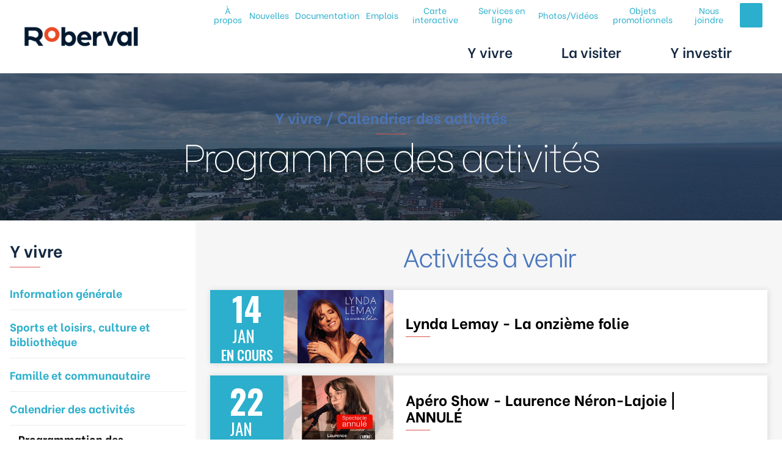

--- FILE ---
content_type: text/html
request_url: https://www.roberval.ca/y-vivre/calendrier-des-activites/programmation-des-activites
body_size: 14996
content:
<!DOCTYPE html><!-- Last Published: Mon Jan 12 2026 11:39:26 GMT+0000 (Coordinated Universal Time) --><html data-wf-domain="www.roberval.ca" data-wf-page="6080273d177cf1606fa96af5" data-wf-site="6080273d177cf16167a969fc" lang="fr"><head><meta charset="utf-8"/><title>Programmation des activités</title><meta content="Offrant une vie urbaine animée au cœur d’une nature généreuse, Roberval décline ses charmes  en les accordant avec ceux du lac Saint-Jean." name="description"/><meta content="Programmation des activités" property="og:title"/><meta content="Offrant une vie urbaine animée au cœur d’une nature généreuse, Roberval décline ses charmes  en les accordant avec ceux du lac Saint-Jean." property="og:description"/><meta content="https://cdn.prod.website-files.com/5dcd427f137dcb7c6d2900fe/5ddfc60fa73bad594b5b0965_OG-image.jpg" property="og:image"/><meta content="Programmation des activités" property="twitter:title"/><meta content="Offrant une vie urbaine animée au cœur d’une nature généreuse, Roberval décline ses charmes  en les accordant avec ceux du lac Saint-Jean." property="twitter:description"/><meta content="https://cdn.prod.website-files.com/5dcd427f137dcb7c6d2900fe/5ddfc60fa73bad594b5b0965_OG-image.jpg" property="twitter:image"/><meta property="og:type" content="website"/><meta content="summary_large_image" name="twitter:card"/><meta content="width=device-width, initial-scale=1" name="viewport"/><link href="https://cdn.prod.website-files.com/6080273d177cf16167a969fc/css/roberval.webflow.shared.ef80c9939.min.css" rel="stylesheet" type="text/css" integrity="sha384-74DJk5d1CEobRo2nwuW9VVAl6yQ6McMZ7jsWJp3C62mSZrFA15lHExl3yltnZpJb" crossorigin="anonymous"/><link href="https://fonts.googleapis.com" rel="preconnect"/><link href="https://fonts.gstatic.com" rel="preconnect" crossorigin="anonymous"/><script src="https://ajax.googleapis.com/ajax/libs/webfont/1.6.26/webfont.js" type="text/javascript"></script><script type="text/javascript">WebFont.load({  google: {    families: ["Oswald:200,300,400,500,600,700","Be Vietnam:100,100italic,300,300italic,regular,italic,500,500italic,600,600italic,700,700italic,800,800italic","Yellowtail:regular"]  }});</script><script type="text/javascript">!function(o,c){var n=c.documentElement,t=" w-mod-";n.className+=t+"js",("ontouchstart"in o||o.DocumentTouch&&c instanceof DocumentTouch)&&(n.className+=t+"touch")}(window,document);</script><link href="https://cdn.prod.website-files.com/6080273d177cf16167a969fc/6080273d177cf10e7ca96a64_roberval-32px.png" rel="shortcut icon" type="image/x-icon"/><link href="https://cdn.prod.website-files.com/6080273d177cf16167a969fc/6080273d177cf1045da96a71_roberval-260px.png" rel="apple-touch-icon"/><link href="https://cdn.eckinox.net/fontawesome/latest/css/fontawesome-all.min.css" rel="stylesheet">

<!-- Finsweet Cookie Consent -->
<script async src="https://cdn.jsdelivr.net/npm/@finsweet/cookie-consent@1/fs-cc.js" fs-cc-mode="opt-in"></script>

<!-- Google tag (gtag.js) -->
<script async type="fs-cc" fs-cc-categories="analytics" src="https://www.googletagmanager.com/gtag/js?id=G-98W99QEVPC"></script>
<script type="fs-cc" fs-cc-categories="analytics">
  window.dataLayer = window.dataLayer || [];
  function gtag(){dataLayer.push(arguments);}
  gtag('js', new Date());

  gtag('config', 'G-98W99QEVPC');
</script>

<style>
  .masked{display:none !important;}
  
  img{ max-width:none;}

  #documents-placeholder { display: flex; width: 100%; height: 100px; align-items: center; justify-content: center; }
  #documents-placeholder::before { content: '\f110'; font-family: 'Font Awesome 5 Pro'; font-size: 32px; color: #ccc; animation: fa-spin 2s linear infinite; }

  @media (max-width: 991px){
    .h2 {font-size: 5vw;line-height: 1em;}
  }

  @media (max-width: 767px){
    .block-header h2 {font-size: 8vw;}
  }
/*MOBILE NAV EDIT*/
  .mobile-nav-edit .navlink-panel{bottom:0; overflow: auto;}
  .mobile-nav-edit .navlink-panel .sub-section-menu{ max-height: 500px; overflow: auto;}
  .mobile-nav-edit .navlink-panel .panel-content-wrapper { display: flex; max-height: 100%; -webkit-box-flex: 1; -webkit-flex: 1; -ms-flex: 1; flex: 1;
}
  /*LIENS*/
  .w-dropdown-btn, .w-dropdown-toggle, .w-dropdown-link{ transition:all 250ms ease-out; white-space:normal !important;}
  blockquote{ margin:5vh 0; padding:20px; font-size: 1.15em; font-weight:300; line-height:1.5em; border-left-color:#2bafcc; background-color:#fff; font-style:italic;}

  a, input[type='submit']{transition:all 250ms ease-out;}
  a[href*='mailto']{word-break: break-word;}
  .is-button > div{ position:relative; padding:0 10px; transition:padding 250ms ease-out;display: inline-block;}
  .is-button:hover div{ position:relative; padding:0 20px 0 0; display: inline-block;}
  .is-button > div::after{ font-family: "Font Awesome 5 Pro"; content: '\f178'; font-weight:400; font-size:16px; position:absolute; margin-top: 2.5px; opacity: 0; right: 5px; -webkit-transition: right 250ms ease, opacity 0.125s ease;  transition: right 250ms ease, opacity 0.125s ease;}
  .is-button:hover div::after{ opacity:1; right: 0px;}
  .is-button > div.far{ padding:0px; }
  .is-button > div.far::after{ display:none;}
  .content-section.section-darker-grey .is-button{ background-color:#fff;}

  a.button-file.file, a.button-file.link{ display:flex; align-items:center;}
  a.button-file.file::before{font-family: "Font Awesome 5 Pro"; content: '\f15b'; font-weight:400; font-size:16px; margin-right:10px; }
  a.button-file.link::before{font-family: "Font Awesome 5 Pro"; content: '\f0c1'; font-weight:400; font-size:16px; margin-right:10px; }

  ul{ list-style:none; padding:0; margin:10px 0 20px 0; border:rgba(0,0,0,.1) 1px solid; background-color:#fff;}  
  ul li{ padding-left:25px; position:relative; margin:5px 0; color:#747474;}  
  ul li::before{font-family: "Font Awesome 5 Pro"; content:'\f0da'; color:#4976bb; font-weight:700; font-size:16px; position:absolute; top:2px; left: 12.5px;}  
  ul li ul{ list-style:none; padding:0; margin:10px 20px 20px 0; border:rgba(0,0,0,.1) 1px solid; background-color:#f1f1f1;}  
  ul li ul li::before{ font-weight:400;}  

  .content-section.mayor-section ul{ list-style:none; padding:0; margin:0 0 15px 0; border:rgba(21, 41, 66, .2) 1px solid; background-color:rgba(21, 41, 66, .1);}  
  .content-section.mayor-section ul li{ color:#fff;}  
  .content-section.mayor-section ul li::before{color:#fff;}  


  /*BARRE PRINCIPALE*/
  .body.scrolled .topbar{ background-color:#fff;}
  .body.default-page .topbar{ background-color:#fff;}
  /*NAVIGATION PRINCIPALE*/
  .main-navlink-trigger{ position:relative;}
  .main-navlink-trigger::before{transition:all 125ms ease-out; content:" "; width:0; height:1px; background-color:#db564a; position:absolute; top:0; left:0; right:0; margin:auto;}
  .main-navlink-trigger.active::before,
  .main-navlink-trigger:hover::before{width:100%; }
  .main-navlink-trigger.active{ background-color:#152942; color:#fff;}
  /*NAVIGATION PRINCIPALE FOOTER*/
  .main-navlink-trigger.footer-trigger::before{ display:none;}

  /*PANNEAU DE SOUS MENU*/
  .navlink-panel{overflow:hidden;}
  .navlink-panel.open{ bottom:0;}  
  .panel-content-wrapper{ display:none;}
  .panel-content-wrapper.active{ display:flex;}
  .navlink-panel .section-about-col .section-about-desc ul{ border:none;background-color:transparent; list-style:none; padding:0; margin:0;}
  .navlink-panel .section-about-col .section-about-desc ul li{ padding-left:20px; margin:5px 0; position:relative; font-size:16px; line-height:1.25em; color:#fff; }
  .navlink-panel .section-about-col .section-about-desc ul li::before{ font-family: "Font Awesome 5 Pro"; content: '\f178'; font-weight:400; position:absolute;; top: 2.5px; left: 0; color:#2bafcc;}

  .sub-section-menu{transition:all 250ms ease-out; max-height:0; overflow:hidden;}
  .sub-section-menu.open{max-height:500px; overflow:auto;}
  @media(min-width:991px){
    .sub-section-menu.desktop-open{max-height:500px; overflow:auto;}
  }
  @media(max-width: 991px){
    .panel-content-wrapper {display:block;}
  	.navlink-panel { display: block; overflow: scroll;}
  }
  /*HERO CONTENT*/
  .hero-title-roberval, h1.home-hero-title{transition:all 125ms ease-out;}

  /*PANNEAU DE RECHERCHE*/  
  .search-panel.open{bottom:0;}

  /*LISTE DE NOUVELLES*/ 
  .news-media-box .news-media-photo{ width:100%; transition:all 250ms ease-out;}
  .news-media-box:hover .news-media-photo{ width:110%; transition:all 250ms ease-out;}
  .news-media-overlay { transition:all 250ms ease-out; opacity:1;}
  .news-media-overlay:hover {opacity:0;}
/*LISTE D'OBJETS PROMOTIONNELS*/
  .image-wrapper:hover .news-media-photo{ width:110%; transition:all 250ms ease-out;}
   .news-media-overlay { transition:all 250ms ease-out; opacity:1;}
  .image-wrapper:hover .news-media-overlay {opacity:0;}
  /*LISTE D'ÉVÉNEMENT*/ 
  .event-page-link .event-item-content{transition:all 250ms ease-out;}
  .event-page-link:hover .event-item-content{ top:0;}

  .event-list-single-link:hover .event-list-single-date{ background-color:#db564a;} 
  .event-list-single-link:hover .event-list-single-media .image{ height:110%;} 
  @media(max-width:991px){
    .event-list-single-link:hover .event-list-single-media .image{ width:110%; height:auto;} 
  }
  /*CARTE INTÉRACTIVE*/
  .section-map {height:calc(100vh - 120px);}
  .map-panel .section-map { flex-grow:1;height:auto;}

  .marker-link{position:relative;}
  .marker-link.selected .far.marker-link-icon,
  .marker-link:hover .far.marker-link-icon{ color:#4976bb; font-weight:700;}
  .marker-link::after{ content:" "; width:50px; height:1px; background-color:rgba(0,0,0, 0.1); position: absolute; bottom:0; left:0;}
  .marker-link:last-child::after{ content:""; display:none;}
  .map-sidebar.open{ left:0;}
  .info-box.open{left:360px;}

  @media(max-width:991px){
    .info-box.open{left:0;}
  }
  @media(max-width:479px){
    .map-sidebar.open{ width:calc(100% - 60px);}
  }
  /*HISTORIQUE + TIMELINE*/
  @media(min-width:991px){
    .history-col:nth-child(odd){ margin-top:5vh;} 
    .history-col:nth-child(even){ margin-top:25vh; padding:0 0 0 5%; } 
    .history-col:nth-child(even) .history-pin-point { left: 0%; right:auto;}
    .history-col:nth-child(even) .history-pin-circle{ right:0;}
  }

  /*STRUCTURE ORGANISATIONNELLE*/
  .accordion-info-trigger.active .far.department-more-icon.fa-plus{ display:none;}
  .accordion-info-trigger.active .far.department-more-icon.fa-minus{ display:flex;}
  .accordion-info-trigger.active { color:#db564a;}
  .accordion-info-body{ max-height:0px; overflow:hidden;}
  .accordion-info-body.open{ max-height:650px; overflow:auto;}

  .body.default-page.w-editor-body .accordion-info-body{ max-height:650px; overflow:auto;}
  /*SPECTACLE*/
  .show-item-media:hover .image{ height:110%; }
  @media(max-width:991px){
    .show-item-media:hover .image{width:110%; height:auto; }
  }
  /*CARTE ACCUEIL SLIDER*/
  .map-panel.open{ width:100%; height:100%;}

  /*MENU SECONDAIRE VERTICAL*/
  .sidenav-subsection.open .sidenav-subsection-trigger.active {}
  .sidenav-subsection.open .sidenav-subsection-trigger.active .far.sidenav-triger-icon{ transform: rotate(90deg); /* Equal to rotateZ(45deg) */}

  .sidenav-subsection .sidenav-subsection-menu { max-height:0; transition:all 250ms ease-out;}
  .sidenav-subsection.open .sidenav-subsection-menu { max-height:640px; }
  
  /*ANCIEN MAIRES*/
  .mayor-item-council-members ul{ margin:0; padding:0; border:none; display:flex; flex-wrap:wrap; }
  .mayor-item-council-members ul li{ margin:5px; border-radius:10px; padding:5px 10px 5px 20px; background-color:rgba(73, 118, 187, .15); color:#4976bb; font-size:.75em;  }
  .mayor-item-council-members ul li::before { top: 5px;}
  
/*CONTENT RICHTEXT - TEXTE*/
.content-richtext a{width:100%; display: flex; align-items: center; margin: 5px 0; padding: 20px 40px; border-radius: 3px; display: inline-block; background-color: #3898ec;  color: #fff; border: 0; line-height: inherit; text-decoration: none; cursor: pointer;}
.content-richtext a:hover{background-color: #db564a;}
.content-richtext a::before{content:"\f0c1";font-weight: 400; font-family: "Font Awesome 5 Pro"; font-style: normal; font-variant: normal; text-rendering: auto; line-height: 1; margin-right:5px;}
.content-richtext a[href*="pdf"]::before{ content:"\f1c1";}
.content-richtext a[href*="@"]::before{ content:"\f0e0";}
  
/*CONTENT RICHTEXT - TEXTE*/
.single-item-desc a{width:100%;  display: flex; align-items: center; margin: 5px 0; padding: 20px 40px; border-radius: 3px; display: inline-block; background-color: #3898ec;  color: #fff; border: 0; line-height: inherit; text-decoration: none; cursor: pointer;}
.single-item-desc a:hover{background-color: #db564a;}
.single-item-desc a::before{content:"\f0c1";font-weight: 400; font-family: "Font Awesome 5 Pro"; font-style: normal; font-variant: normal; text-rendering: auto; line-height: 1; margin-right:5px;}
.single-item-desc a[href*="pdf"]::before{ content:"\f1c1";}
.single-item-desc a[href*="@"]::before{ content:"\f0e0";}

/*CONTENT INTRO - TEXTE*/
.page-section-intro a{width:100%;  display: flex; align-items: center; margin: 5px 0; padding: 20px 40px; border-radius: 3px; display: inline-block; background-color: #fff;  color: #3898ec; border: 0; font-size:1rem; line-height: 1em; text-decoration: none; cursor: pointer;}
.page-section-intro a:hover{background-color: #152942; color:#fff;}
.page-section-intro a::before{content:"\f0c1";font-weight: 400; font-family: "Font Awesome 5 Pro"; font-style: normal; font-variant: normal; text-rendering: auto; line-height: 1; margin-right:5px;}
.page-section-intro a[href*="pdf"]::before{ content:"\f1c1";}
.page-section-intro a[href*="@"]::before{ content:"\f0e0";}
   

</style></head><body class="body default-page"><div class="search-panel"><div class="search-panel-option"><a href="#" class="far panel-close searchbar-trigger fa-times w-inline-block"></a></div><div class="search-panel-content"><form action="/search" class="searchbar w-form"><input class="searchbar-input w-input" maxlength="256" name="query" placeholder="Mots clés" type="search" id="search" required=""/><input type="submit" class="searcrbar-button w-button" value="Rechercher"/></form></div></div><div class="navlink-panel"><div id="panel-content-01" class="panel-content-wrapper active"><div class="section-about-col"><div class="section-about-header"><div class="about-header-title">Y vivre</div></div><div class="section-about-desc"><div class="text-block">Respirer le grand air et le bonheur. Plein air, vie culturelle, événements d’envergure internationale et vie économique font la renommée de son dynamisme renouvelé. Outre la quiétude et la sécurité, les résidents y trouvent toutes les commodités d’une grande ville en plus de profiter de l’immensité du majestueux lac Saint-Jean.<br/></div></div></div><div class="section-nav-col"><div class="panel-option"><a href="#" class="far panel-close fa-times w-inline-block"></a></div><div class="section-nav-links-row"><div class="section-title-row"><div>Y vivre</div><div class="section-title-stroke"></div></div><div class="sub-section"><div class="sub-section-trigger"><div class="sub-section-title">Information générale</div><div class="far sub-section-icon fa-plus"></div></div><div class="sub-section-menu"><a href="/y-vivre/information-generale/historique" class="section-sub-link w-inline-block"><div class="sub-link-text"><div class="section-name">Information générale</div><div class="page-name">Historique et information</div></div><div class="far sublink-icon fa-caret-right"></div></a><a href="/y-vivre/information-generale/mission-vision-et-valeurs" class="section-sub-link w-inline-block"><div class="sub-link-text"><div class="section-name">Information générale</div><div class="page-name">Mission, vision et valeurs</div></div><div class="far sublink-icon fa-caret-right"></div></a><a href="/y-vivre/information-generale/structure-organisationnelle-et-organigramme" class="section-sub-link w-inline-block"><div class="sub-link-text"><div class="section-name">Information générale</div><div>Structure organisationnelle et organigramme</div></div><div class="far sublink-icon fa-caret-right"></div></a><a href="/y-vivre/information-generale/acces-a-linformation" class="section-sub-link w-inline-block"><div class="sub-link-text"><div class="section-name">Information générale</div><div class="page-name">Accès à l&#x27;information</div></div><div class="far sublink-icon fa-caret-right"></div></a><a href="/y-vivre/information-generale/conseil-municipal" class="section-sub-link w-inline-block"><div class="sub-link-text"><div class="section-name">Information générale</div><div class="page-name">Conseil municipal</div></div><div class="far sublink-icon fa-caret-right"></div></a><a href="/y-vivre/information-generale/assemblees-du-conseil-municipal" class="section-sub-link w-inline-block"><div class="sub-link-text"><div class="section-name">Information générale</div><div class="page-name">Assemblées du conseil municipal</div></div><div class="far sublink-icon fa-caret-right"></div></a><a href="/y-vivre/information-generale/maires-et-directeurs" class="section-sub-link w-inline-block"><div class="sub-link-text"><div class="section-name">Information générale</div><div class="page-name">Maires et directeurs / directrice</div></div><div class="far sublink-icon fa-caret-right"></div></a><a href="/y-vivre/information-generale/communaute-bleue" class="section-sub-link w-inline-block"><div class="sub-link-text"><div class="section-name">Information générale</div><div class="page-name">Communauté bleue</div></div><div class="far sublink-icon fa-caret-right"></div></a><a href="/y-vivre/information-generale/plaintes-et-requetes" class="section-sub-link w-inline-block"><div class="sub-link-text"><div class="section-name">Information générale</div><div class="page-name">Plaintes et requêtes</div></div><div class="far sublink-icon fa-caret-right"></div></a></div></div><div class="sub-section"><div class="sub-section-trigger"><div class="sub-section-title">Sports et loisirs, culture et bibliothèque<br/></div><div class="far sub-section-icon fa-plus"></div></div><div class="sub-section-menu"><a href="/y-vivre/sports-et-loisirs-culture-et-bibliotheque/sports-et-loisirs" class="section-sub-link w-inline-block"><div class="sub-link-text"><div class="section-name">Sports et loisirs, culture et bibliothèque</div><div class="page-name">Sports et loisirs</div></div><div class="far sublink-icon fa-caret-right"></div></a><a href="/y-vivre/sports-et-loisirs-culture-et-bibliotheque/culture" class="section-sub-link w-inline-block"><div class="sub-link-text"><div class="section-name">Sports et loisirs, culture et bibliothèque</div><div class="page-name">Culture</div></div><div class="far sublink-icon fa-caret-right"></div></a><a href="/y-vivre/sports-et-loisirs-culture-et-bibliotheque/bibliotheque" class="section-sub-link w-inline-block"><div class="sub-link-text"><div class="section-name">Sports et loisirs, culture et bibliothèque</div><div class="page-name">Bibliothèque</div></div><div class="far sublink-icon fa-caret-right"></div></a><a href="/y-vivre/sports-et-loisirs-culture-et-bibliotheque/politiques-dinscription-et-de-remboursement" class="section-sub-link w-inline-block"><div class="sub-link-text"><div class="section-name">Sports et loisirs, culture et bibliothèque</div><div class="page-name">Politiques d’inscription et de remboursement</div></div><div class="far sublink-icon fa-caret-right"></div></a><a href="/y-vivre/sports-et-loisirs-culture-et-bibliotheque/camps-de-jour" class="section-sub-link w-inline-block"><div class="sub-link-text"><div class="section-name">Sports et loisirs, culture et bibliothèque</div><div class="page-name">Camp de jour</div></div><div class="far sublink-icon fa-caret-right"></div></a><a href="/y-vivre/sports-et-loisirs-culture-et-bibliotheque/bottin-des-ressources-culturelles" class="section-sub-link w-inline-block"><div class="sub-link-text"><div class="section-name">Sports et loisirs, culture et bibliothèque</div><div class="page-name">Bottin des ressources culturelles</div></div><div class="far sublink-icon fa-caret-right"></div></a></div></div><div class="sub-section"><div class="sub-section-trigger"><div class="sub-section-title">Famille et communautaire<br/></div><div class="far sub-section-icon fa-plus"></div></div><div class="sub-section-menu"><a href="/y-vivre/famille-et-communautaire/la-famille-a-roberval" class="section-sub-link w-inline-block"><div class="sub-link-text"><div class="section-name">Famille et communautaire</div><div class="page-name">La famille à Roberval</div></div><div class="far sublink-icon fa-caret-right"></div></a><a href="/y-vivre/famille-et-communautaire/dans-ma-rue-on-joue" class="section-sub-link w-inline-block"><div class="sub-link-text"><div class="section-name">Famille et communautaire</div><div class="page-name">Dans ma rue, on joue!</div></div><div class="far sublink-icon fa-caret-right"></div></a><a href="/y-vivre/famille-et-communautaire/mobilite-urbaine-et-securite" class="section-sub-link w-inline-block"><div class="sub-link-text"><div class="section-name">Famille et communautaire</div><div class="page-name">Mobilité urbaine et sécurité</div></div><div class="far sublink-icon fa-caret-right"></div></a><a href="/y-vivre/famille-et-communautaire/bottin-des-organismes" class="section-sub-link w-inline-block"><div class="sub-link-text"><div class="section-name">Famille et communautaire</div><div class="page-name">Bottin des organismes</div></div><div class="far sublink-icon fa-caret-right"></div></a><a href="/y-vivre/famille-et-communautaire/listes-des-parcs" class="section-sub-link w-inline-block"><div class="sub-link-text"><div class="section-name">Famille et communautaire</div><div class="page-name">Liste des parcs</div></div><div class="far sublink-icon fa-caret-right"></div></a><a href="/y-vivre/famille-et-communautaire/corridors-scolaires" class="section-sub-link w-inline-block"><div class="sub-link-text"><div class="section-name">Famille et communautaire</div><div class="page-name">Corridors scolaires</div></div><div class="far sublink-icon fa-caret-right"></div></a></div></div><div class="sub-section"><div class="sub-section-trigger"><div class="sub-section-title">Spectacles et activités<br/></div><div class="far sub-section-icon fa-plus"></div></div><div class="sub-section-menu"><a href="/y-vivre/calendrier-des-activites/programmation-des-activites" aria-current="page" class="section-sub-link w-inline-block w--current"><div class="sub-link-text"><div class="section-name">Calendrier des activités</div><div class="page-name">Programmation des activités</div></div><div class="far sublink-icon fa-caret-right"></div></a><a href="/y-vivre/calendrier-des-activites/spectacles" class="section-sub-link w-inline-block"><div class="sub-link-text"><div class="section-name">Calendrier des activités</div><div class="page-name">Spectacles</div></div><div class="far sublink-icon fa-caret-right"></div></a><a href="/y-vivre/calendrier-des-activites/expositions" class="section-sub-link w-inline-block"><div class="sub-link-text"><div class="section-name">Calendrier des activités</div><div class="page-name">Expositions</div></div><div class="far sublink-icon fa-caret-right"></div></a></div></div><div class="sub-section"><div class="sub-section-trigger"><div class="sub-section-title">Services aux citoyens<br/></div><div class="far sub-section-icon fa-plus"></div></div><div class="sub-section-menu"><a href="/y-vivre/services-aux-citoyens/services-municipaux" class="section-sub-link w-inline-block"><div class="sub-link-text"><div class="section-name">Services aux citoyens</div><div class="page-name">Services municipaux</div></div><div class="far sublink-icon fa-caret-right"></div></a><a href="/y-vivre/services-aux-citoyens/transport-collectif" class="section-sub-link w-inline-block"><div class="sub-link-text"><div class="section-name">Services aux citoyens</div><div class="page-name">Transport collectif</div></div><div class="far sublink-icon fa-caret-right"></div></a><a href="/y-vivre/services-aux-citoyens/gestion-des-matieres-residuelles" class="section-sub-link w-inline-block"><div class="sub-link-text"><div class="section-name">Services aux citoyens</div><div class="page-name">Gestion des matières résiduelles</div></div><div class="far sublink-icon fa-caret-right"></div></a><a href="/y-vivre/services-aux-citoyens/subventions-et-programmes" class="section-sub-link w-inline-block"><div class="sub-link-text"><div class="section-name">Services aux citoyens</div><div class="page-name">Subventions et programmes</div></div><div class="far sublink-icon fa-caret-right"></div></a><a href="#" class="section-sub-link w-inline-block"><div class="sub-link-text"><div class="page-name">Documentation</div></div><div class="far sublink-icon fa-caret-right"></div></a></div></div><div class="sub-section"><div class="sub-section-trigger"><div class="sub-section-title">Nouveaux arrivants <br/></div><div class="far sub-section-icon fa-plus"></div></div><div class="sub-section-menu"><a href="/y-vivre/nouveaux-arrivants/choisir-roberval" class="section-sub-link w-inline-block"><div class="sub-link-text"><div class="section-name">Nouveaux arrivants </div><div class="page-name">Pourquoi choisir Roberval</div></div><div class="far sublink-icon fa-caret-right"></div></a><a href="/y-vivre/nouveaux-arrivants/vie-familiale" class="section-sub-link w-inline-block"><div class="sub-link-text"><div class="section-name">Nouveaux arrivants </div><div class="page-name">Vie familiale</div></div><div class="far sublink-icon fa-caret-right"></div></a><a href="/y-vivre/nouveaux-arrivants/vie-professionnelle" class="section-sub-link w-inline-block"><div class="sub-link-text"><div class="section-name">Nouveaux arrivants </div><div class="page-name">Vie professionnelle</div></div><div class="far sublink-icon fa-caret-right"></div></a></div></div></div></div></div><div id="panel-content-02" class="panel-content-wrapper active"><div class="section-about-col"><div class="section-about-header"><div class="about-header-title">La visiter</div></div><div class="section-about-desc"><div class="text-block">Pouvoir vivre tout simplement, en profitant pleinement de chaque moment et de la multitude de possibilités qu’offre notre territoire.<br/></div></div></div><div class="section-nav-col"><div class="panel-option"><a href="#" class="far panel-close fa-times w-inline-block"></a></div><div class="section-nav-links-row"><div class="section-title-row"><div>La visiter</div><div class="section-title-stroke"></div></div><div class="sub-section"><div class="sub-section-trigger"><div class="sub-section-title">Visiter Roberval<br/></div><div class="far sub-section-icon fa-plus"></div></div><div class="sub-section-menu desktop-open"><a href="/la-visiter/visiter-roberval" class="section-sub-link w-inline-block"><div class="sub-link-text"><div class="section-name">La visiter</div><div class="page-name">Visiter Roberval</div></div><div class="far sublink-icon fa-caret-right"></div></a><a href="/la-visiter/attraits-touristiques" class="section-sub-link w-inline-block"><div class="sub-link-text"><div class="section-name">La visiter</div><div class="page-name">Attraits touristiques</div></div><div class="far sublink-icon fa-caret-right"></div></a><a href="/carte-interactive" class="section-sub-link w-inline-block"><div class="sub-link-text"><div class="section-name">La visiter</div><div class="page-name">Carte interactive</div></div><div class="far sublink-icon fa-caret-right"></div></a><a href="/photos" class="section-sub-link w-inline-block"><div class="sub-link-text"><div class="section-name">La visiter</div><div class="page-name">Photos/Vidéos</div></div><div class="far sublink-icon fa-caret-right"></div></a></div></div></div></div></div><div id="panel-content-03" class="panel-content-wrapper"><div class="section-about-col"><div class="section-about-header"><div class="about-header-title">Y investir</div></div><div class="section-about-desc"><div class="w-richtext"><p><strong>Investir à Roberval c’est </strong></p><ul role="list"><li>Profiter d’un emplacement stratégique: municipalité de centralité;</li><li>Profiter d’un bassin de main-d’oeuvre qualifié;</li><li>Profiter des infrastructures de transports adaptées: route régionale, transport ferroviaire, aérien;</li><li>Profiter d’une vaste gamme de fournisseurs locaux; </li><li>Profiter de programme d’aide financière et crédit de taxes;</li><li>Profiter d’un programme d’aide financière à la réalisation de projet d’entrepise: démarrage, économie sociale, expansion et relève et études d’avant-projet. </li></ul><h2><br/></h2></div></div></div><div class="section-nav-col"><div class="panel-option"><a href="#" class="far panel-close fa-times w-inline-block"></a></div><div class="section-nav-links-row"><div class="section-title-row"><div>Y investir</div><div class="section-title-stroke"></div></div><div class="sub-section"><div class="sub-section-trigger"><div class="sub-section-title">Les secteurs<br/></div><div class="far sub-section-icon fa-plus"></div></div><div class="sub-section-menu"><a href="/y-investir/secteurs/zone-industrielle" class="section-sub-link w-inline-block"><div class="sub-link-text"><div class="section-name">Les secteurs</div><div class="page-name">Zone industrielle</div></div><div class="far sublink-icon fa-caret-right"></div></a><a href="/y-investir/secteurs/zone-aeroportuaire" class="section-sub-link w-inline-block"><div class="sub-link-text"><div class="section-name">Les secteurs</div><div class="page-name">Zone aéroportuaire<br/></div></div><div class="far sublink-icon fa-caret-right"></div></a><a href="/y-investir/secteurs/zone-commerciale" class="section-sub-link w-inline-block"><div class="sub-link-text"><div class="section-name">Les secteurs</div><div>Zone commerciale<br/></div></div><div class="far sublink-icon fa-caret-right"></div></a></div></div><div class="sub-section"><div class="sub-section-trigger"><div class="sub-section-title">Aide au développement économique<br/></div><div class="far sub-section-icon fa-plus"></div></div><div class="sub-section-menu"><a href="/y-investir/aide-au-developpement-economique/programmes-offerts" class="section-sub-link w-inline-block"><div class="sub-link-text"><div class="section-name">Aide au développement économique</div><div class="page-name">Associations et programmes</div></div><div class="far sublink-icon fa-caret-right"></div></a></div></div><div class="sub-section"><div class="sub-section-trigger"><div class="sub-section-title">Développement résidentiel <br/></div><div class="far sub-section-icon fa-plus"></div></div><div class="sub-section-menu"><a href="/y-investir/developpement-residentiel/developpement-residentiel" class="section-sub-link w-inline-block"><div class="sub-link-text"><div class="section-name">Développement résidentiel </div><div>Information sur le développement résidentiel <br/></div></div><div class="far sublink-icon fa-caret-right"></div></a></div></div></div></div></div><div id="panel-content-04" class="panel-content-wrapper"><div class="section-about-col"><div class="section-about-header"><div class="about-header-title">Élections</div></div><div class="section-about-desc"><div class="w-richtext"><p>Tout comme l’ensemble des citoyens des municipalités du Québec, vous serez convié, le dimanche 2 novembre 2025, à exercer votre droit de vote pour élire des candidats au poste de maire et aux postes de conseillères/conseillers municipaux.<br/></p></div></div></div><div class="section-nav-col"><div class="panel-option"><a href="#" class="far panel-close fa-times w-inline-block"></a></div><div class="section-nav-links-row"><div class="section-title-row"><div>Élections</div><div class="section-title-stroke"></div></div><div class="sub-section"><div class="sub-section-trigger"><div class="sub-section-title">Informations générales<br/></div><div class="far sub-section-icon fa-plus"></div></div><div class="sub-section-menu"><a href="/election/informations-generales/election-2025" class="section-sub-link w-inline-block"><div class="sub-link-text"><div class="section-name">Informations générales</div><div class="page-name">Élections 2025</div></div><div class="far sublink-icon fa-caret-right"></div></a><a href="/election/informations-generales/ce-que-vous-devez-savoir" class="section-sub-link w-inline-block"><div class="sub-link-text"><div class="section-name">Informations générales</div><div class="page-name">Ce que vous devez savoir<br/></div></div><div class="far sublink-icon fa-caret-right"></div></a><a href="/election/informations-generales/calendrier-electoral" class="section-sub-link w-inline-block"><div class="sub-link-text"><div class="section-name">Informations générales</div><div>Calendrier électoral<br/></div></div><div class="far sublink-icon fa-caret-right"></div></a><a href="/election/informations-generales/financement-et-depenses-electorales" class="section-sub-link w-inline-block"><div class="sub-link-text"><div class="section-name">Informations générales</div><div>Financement et dépenses électorales<br/></div></div><div class="far sublink-icon fa-caret-right"></div></a><a href="/election/informations-generales/liste-electorale" class="section-sub-link w-inline-block"><div class="sub-link-text"><div class="section-name">Informations générales</div><div>Liste électorale<br/></div></div><div class="far sublink-icon fa-caret-right"></div></a><a href="/election/informations-generales/resultats-des-elections-municipales" class="section-sub-link w-inline-block"><div class="sub-link-text"><div class="section-name">Informations générales</div><div>Résultats des élections municipales 2025<br/></div></div><div class="far sublink-icon fa-caret-right"></div></a></div></div><div class="sub-section"><div class="sub-section-trigger"><div class="sub-section-title">Le vote<br/></div><div class="far sub-section-icon fa-plus"></div></div><div class="sub-section-menu"><a href="/election/le-vote/jour-du-scrutin" class="section-sub-link w-inline-block"><div class="sub-link-text"><div class="section-name">Le vote</div><div class="page-name">Jour du scrutin<strong><br/></strong></div></div><div class="far sublink-icon fa-caret-right"></div></a><a href="/election/le-vote/qui-peut-voter" class="section-sub-link w-inline-block"><div class="sub-link-text"><div class="section-name">Le vote</div><div class="page-name">Qui peut voter ?<strong><br/></strong></div></div><div class="far sublink-icon fa-caret-right"></div></a><a href="/election/le-vote/qui-sont-les-candidat" class="section-sub-link w-inline-block"><div class="sub-link-text"><div class="section-name">Le vote</div><div class="page-name">Vitrine sur les personnes candidates</div></div><div class="far sublink-icon fa-caret-right"></div></a><a href="/election/le-vote/bureau-de-vote-par-anticipation" class="section-sub-link w-inline-block"><div class="sub-link-text"><div class="section-name">Le vote</div><div class="page-name">Bureau de vote par anticipation<strong><br/></strong></div></div><div class="far sublink-icon fa-caret-right"></div></a><a href="/election/le-vote/bureau-de-vote-itinerant" class="section-sub-link w-inline-block"><div class="sub-link-text"><div class="section-name">Le vote</div><div class="page-name">Bureau de vote itinérant<strong><br/></strong></div></div><div class="far sublink-icon fa-caret-right"></div></a></div></div><div class="sub-section"><div class="sub-section-trigger"><div class="sub-section-title">Participer aux élections<br/></div><div class="far sub-section-icon fa-plus"></div></div><div class="sub-section-menu"><a href="/election/travailler-aux-elections/etre-candidat" class="section-sub-link w-inline-block"><div class="sub-link-text"><div class="section-name">Participer au élections</div><div>Être candidat<br/></div></div><div class="far sublink-icon fa-caret-right"></div></a><a href="/election/travailler-aux-elections/travailler-lors-des-elections-municipales" class="section-sub-link w-inline-block"><div class="sub-link-text"><div class="section-name">Participer au élections</div><div>Travailler lors des élections municipales<strong><br/></strong><br/></div></div><div class="far sublink-icon fa-caret-right"></div></a></div></div></div></div></div><div class="mobile-helpnav"><a href="/" class="mobile-helpnav-link w-inline-block"><div>Accueil</div></a><a href="/a-propos" class="mobile-helpnav-link w-inline-block"><div>À propos</div></a><a href="/nouvelles" class="mobile-helpnav-link w-inline-block"><div>Nouvelles</div></a><a href="/documentation/avis-publics" class="mobile-helpnav-link w-inline-block"><div>Documentation</div></a><a href="/offres-emploi" class="mobile-helpnav-link w-inline-block"><div>Emplois</div></a><a href="/carte-interactive" class="mobile-helpnav-link w-inline-block"><div>Carte interactive</div></a><a href="https://www.ville.roberval.qc.ca/#online_services" class="mobile-helpnav-link w-inline-block"><div>Services en ligne</div></a><a href="/photos" class="mobile-helpnav-link w-inline-block"><div>Photos/vidéos</div></a><a href="/objets-promotionnels" class="mobile-helpnav-link w-inline-block"><div>Objets promotionnels</div></a><a href="/nous-joindre" class="mobile-helpnav-link w-inline-block"><div>Nous joindre</div></a></div></div><div class="topbar"><div class="wrapper"><div class="mainbar"><a href="/" class="mainbar-branding w-inline-block"><img src="https://cdn.prod.website-files.com/6080273d177cf16167a969fc/67d9c6d9f11749305e965368_200%20x%20100.png" width="200" height="100" sizes="200px" alt="" srcset="https://cdn.prod.website-files.com/6080273d177cf16167a969fc/67d9c6d9f11749305e965368_200%20x%20100-p-500.png 500w, https://cdn.prod.website-files.com/6080273d177cf16167a969fc/67d9c6d9f11749305e965368_200%20x%20100.png 834w" class="branding-logo"/></a><div class="mainbar-nav-col"><div class="helpbar"><div class="helpbar-menu"><a href="/a-propos" class="helpbar-navlink w-inline-block"><div>À propos</div></a><a href="/nouvelles" class="helpbar-navlink w-inline-block"><div>Nouvelles</div></a><a href="/documentation/avis-publics" class="helpbar-navlink w-inline-block"><div>Documentation</div></a><a href="/offres-emploi" class="helpbar-navlink w-inline-block"><div>Emplois</div></a><a href="/carte-interactive" class="helpbar-navlink w-inline-block"><div>Carte interactive</div></a><a href="https://www.ville.roberval.qc.ca#online_services" class="helpbar-navlink w-inline-block"><div>Services en ligne</div></a><a href="/photos" class="helpbar-navlink w-inline-block"><div>Photos/Vidéos</div></a><a href="/objets-promotionnels" class="helpbar-navlink w-inline-block"><div>Objets promotionnels</div></a><a href="/nous-joindre" class="helpbar-navlink w-inline-block"><div>Nous joindre</div></a></div><a href="#" class="far searchbar-trigger fa-search w-inline-block"></a></div><div class="main-navbar"><div class="main-menu"><a data-menu="panel-content-01" href="#" class="main-navlink-trigger w-inline-block"><div>Y vivre</div><div class="far main-navlink-icon fa-caret-down"></div></a><a data-menu="panel-content-02" href="#" class="main-navlink-trigger w-inline-block"><div>La visiter</div><div class="far main-navlink-icon fa-caret-down"></div></a><a data-menu="panel-content-03" href="#" class="main-navlink-trigger w-inline-block"><div>Y investir</div><div class="far main-navlink-icon fa-caret-down"></div></a><a data-menu="panel-content-04" href="#" class="main-nav-link main-navlink-trigger masked w-inline-block"><div>Élections</div></a></div><div class="mobile-menu"><a href="#" class="far mobile-nav-trigger fa-bars w-inline-block"></a></div></div></div></div></div></div><div class="content-page-hero"><img src="https://cdn.prod.website-files.com/6080273d177cf16167a969fc/6080273d177cf165a5a96aa1_content-hero-drone-ville.jpg" alt="" sizes="100vw" srcset="https://cdn.prod.website-files.com/6080273d177cf16167a969fc/6080273d177cf165a5a96aa1_content-hero-drone-ville-p-500.jpeg 500w, https://cdn.prod.website-files.com/6080273d177cf16167a969fc/6080273d177cf165a5a96aa1_content-hero-drone-ville-p-800.jpeg 800w, https://cdn.prod.website-files.com/6080273d177cf16167a969fc/6080273d177cf165a5a96aa1_content-hero-drone-ville-p-1080.jpeg 1080w, https://cdn.prod.website-files.com/6080273d177cf16167a969fc/6080273d177cf165a5a96aa1_content-hero-drone-ville-p-1600.jpeg 1600w, https://cdn.prod.website-files.com/6080273d177cf16167a969fc/6080273d177cf165a5a96aa1_content-hero-drone-ville.jpg 1920w" class="hero-banner-photo"/><div class="content-page-hero-title"><div class="page-hero-subtitle">Y vivre / Calendrier des activités</div><div class="page-hero-stroke"></div><h1 class="page-hero-title">Programme des activités</h1></div></div><div class="body-main-section-row"><div class="main-section-sidenav-col"><div class="sidenav-section-title"><div>Y vivre</div><div class="sidenav-title-stroke"></div></div><div class="sidenav-menu"><div class="sidenav-subsection"><div class="sidenav-subsection-trigger"><div>Information générale</div><div class="far sidenav-triger-icon fa-caret-right"></div></div><div class="sidenav-subsection-menu"><a href="/y-vivre/information-generale/historique" class="sidenav-navlink w-inline-block"><div class="sub-link-text"><div class="page-name">Historique et information</div></div><div class="far sublink-icon fa-caret-right"></div></a><a href="/y-vivre/information-generale/mission-vision-et-valeurs" class="sidenav-navlink w-inline-block"><div class="sub-link-text"><div class="page-name">Mission, vision et valeurs</div></div><div class="far sublink-icon fa-caret-right"></div></a><a href="/y-vivre/information-generale/structure-organisationnelle-et-organigramme" class="sidenav-navlink w-inline-block"><div class="sub-link-text"><div class="page-name">Structure organisationnelle et organigramme</div></div><div class="far sublink-icon fa-caret-right"></div></a><a href="/y-vivre/information-generale/acces-a-linformation" class="sidenav-navlink w-inline-block"><div class="sub-link-text"><div class="page-name">Accès à l&#x27;information</div></div><div class="far sublink-icon fa-caret-right"></div></a><a href="/y-vivre/information-generale/conseil-municipal" class="sidenav-navlink w-inline-block"><div class="sub-link-text"><div class="page-name">Conseil municipal</div></div><div class="far sublink-icon fa-caret-right"></div></a><a href="/y-vivre/information-generale/assemblees-du-conseil-municipal" class="sidenav-navlink w-inline-block"><div class="sub-link-text"><div class="page-name">Assemblées du conseil municipal</div></div><div class="far sublink-icon fa-caret-right"></div></a><a href="/y-vivre/information-generale/maires-et-directeurs" class="sidenav-navlink w-inline-block"><div class="sub-link-text"><div class="page-name">Maires et directeurs / directrice</div></div><div class="far sublink-icon fa-caret-right"></div></a><a href="/y-vivre/information-generale/communaute-bleue" class="sidenav-navlink w-inline-block"><div class="sub-link-text"><div class="page-name">Communauté bleue</div></div><div class="far sublink-icon fa-caret-right"></div></a><a href="/y-vivre/information-generale/plaintes-et-requetes" class="sidenav-navlink w-inline-block"><div class="sub-link-text"><div class="page-name">Plaintes et requêtes</div></div><div class="far sublink-icon fa-caret-right"></div></a></div></div><div class="sidenav-subsection"><div class="sidenav-subsection-trigger"><div>Sports et loisirs, culture et bibliothèque<br/></div><div class="far sidenav-triger-icon fa-caret-right"></div></div><div class="sidenav-subsection-menu"><a href="/y-vivre/sports-et-loisirs-culture-et-bibliotheque/sports-et-loisirs" class="sidenav-navlink w-inline-block"><div class="sub-link-text"><div class="page-name">Sports et loisirs</div></div><div class="far sublink-icon fa-caret-right"></div></a><a href="/y-vivre/sports-et-loisirs-culture-et-bibliotheque/culture" class="sidenav-navlink w-inline-block"><div class="sub-link-text"><div class="page-name">Culture</div></div><div class="far sublink-icon fa-caret-right"></div></a><a href="/y-vivre/sports-et-loisirs-culture-et-bibliotheque/bibliotheque" class="sidenav-navlink w-inline-block"><div class="sub-link-text"><div class="page-name">Bibliothèque</div></div><div class="far sublink-icon fa-caret-right"></div></a><a href="/y-vivre/sports-et-loisirs-culture-et-bibliotheque/politiques-dinscription-et-de-remboursement" class="sidenav-navlink w-inline-block"><div class="sub-link-text"><div class="page-name">Politiques d’inscription et de remboursement</div></div><div class="far sublink-icon fa-caret-right"></div></a><a href="/y-vivre/sports-et-loisirs-culture-et-bibliotheque/camps-de-jour" class="sidenav-navlink w-inline-block"><div class="sub-link-text"><div class="page-name">Camp de jour</div></div><div class="far sublink-icon fa-caret-right"></div></a><a href="/y-vivre/sports-et-loisirs-culture-et-bibliotheque/bottin-des-ressources-culturelles" class="sidenav-navlink w-inline-block"><div class="sub-link-text"><div class="page-name">Bottin des ressources culturelles </div></div><div class="far sublink-icon fa-caret-right"></div></a></div></div><div class="sidenav-subsection"><div class="sidenav-subsection-trigger"><div>Famille et communautaire<br/></div><div class="far sidenav-triger-icon fa-caret-right"></div></div><div class="sidenav-subsection-menu"><a href="/y-vivre/famille-et-communautaire/la-famille-a-roberval" class="sidenav-navlink w-inline-block"><div class="sub-link-text"><div class="page-name">La famille à Roberval</div></div><div class="far sublink-icon fa-caret-right"></div></a><a href="/y-vivre/famille-et-communautaire/dans-ma-rue-on-joue" class="sidenav-navlink w-inline-block"><div class="sub-link-text"><div class="page-name">Dans ma rue, on joue!</div></div><div class="far sublink-icon fa-caret-right"></div></a><a href="/y-vivre/famille-et-communautaire/mobilite-urbaine-et-securite" class="sidenav-navlink w-inline-block"><div class="sub-link-text"><div class="page-name">Mobilité urbaine et sécurité</div></div><div class="far sublink-icon fa-caret-right"></div></a><a href="/y-vivre/famille-et-communautaire/bottin-des-organismes" class="sidenav-navlink w-inline-block"><div class="sub-link-text"><div class="page-name">Bottin des organismes</div></div><div class="far sublink-icon fa-caret-right"></div></a><a href="/y-vivre/famille-et-communautaire/listes-des-parcs" class="sidenav-navlink w-inline-block"><div class="sub-link-text"><div class="page-name">Liste des parcs</div></div><div class="far sublink-icon fa-caret-right"></div></a><a href="/y-vivre/famille-et-communautaire/corridors-scolaires" class="sidenav-navlink w-inline-block"><div class="sub-link-text"><div class="page-name">Corridors scolaires</div></div><div class="far sublink-icon fa-caret-right"></div></a></div></div><div class="sidenav-subsection"><div class="sidenav-subsection-trigger"><div>Calendrier des activités<br/></div><div class="far sidenav-triger-icon fa-caret-right"></div></div><div class="sidenav-subsection-menu"><a href="/y-vivre/calendrier-des-activites/programmation-des-activites" aria-current="page" class="sidenav-navlink w-inline-block w--current"><div class="sub-link-text"><div class="page-name">Programmation des activités</div></div><div class="far sublink-icon fa-caret-right"></div></a><a href="/y-vivre/calendrier-des-activites/spectacles" class="sidenav-navlink w-inline-block"><div class="sub-link-text"><div class="page-name">Spectacles</div></div><div class="far sublink-icon fa-caret-right"></div></a><a href="/y-vivre/calendrier-des-activites/expositions" class="sidenav-navlink w-inline-block"><div class="sub-link-text"><div class="page-name">Expositions</div></div><div class="far sublink-icon fa-caret-right"></div></a></div></div><div class="sidenav-subsection"><div class="sidenav-subsection-trigger"><div>Services aux citoyens<br/></div><div class="far sidenav-triger-icon fa-caret-right"></div></div><div class="sidenav-subsection-menu"><a href="/y-vivre/services-aux-citoyens/services-municipaux" class="sidenav-navlink w-inline-block"><div class="sub-link-text"><div class="page-name">Services municipaux</div></div><div class="far sublink-icon fa-caret-right"></div></a><a href="/y-vivre/services-aux-citoyens/transport-collectif" class="sidenav-navlink w-inline-block"><div class="sub-link-text"><div class="page-name">Transport collectif</div></div><div class="far sublink-icon fa-caret-right"></div></a><a href="/y-vivre/services-aux-citoyens/gestion-des-matieres-residuelles" class="sidenav-navlink w-inline-block"><div class="sub-link-text"><div class="page-name">Gestion des matières résiduelles</div></div><div class="far sublink-icon fa-caret-right"></div></a><a href="/y-vivre/services-aux-citoyens/subventions-et-programmes" class="sidenav-navlink w-inline-block"><div class="sub-link-text"><div class="page-name">Subventions et programmes</div></div><div class="far sublink-icon fa-caret-right"></div></a><a href="#" class="sidenav-navlink w-inline-block"><div class="sub-link-text"><div class="page-name">Documentation</div></div><div class="far sublink-icon fa-caret-right"></div></a></div></div><div class="sidenav-subsection"><div class="sidenav-subsection-trigger"><div>Nouveaux arrivants <br/></div><div class="far sidenav-triger-icon fa-caret-right"></div></div><div class="sidenav-subsection-menu"><a href="/y-vivre/nouveaux-arrivants/choisir-roberval" class="sidenav-navlink w-inline-block"><div class="sub-link-text"><div class="page-name">Pourquoi choisir Roberval</div></div><div class="far sublink-icon fa-caret-right"></div></a><a href="/y-vivre/nouveaux-arrivants/vie-familiale" class="sidenav-navlink w-inline-block"><div class="sub-link-text"><div class="page-name">Vie familiale</div></div><div class="far sublink-icon fa-caret-right"></div></a><a href="/y-vivre/nouveaux-arrivants/vie-professionnelle" class="sidenav-navlink w-inline-block"><div class="sub-link-text"><div class="page-name">Vie professionnelle</div></div><div class="far sublink-icon fa-caret-right"></div></a></div></div></div></div><div class="main-section-content-col"><div class="content-section section-history"><div class="wrapper column-wrapper"><div class="block-header"><div class="block-title"><h2 class="h2">Activités à venir</h2></div></div><div class="events-collection w-dyn-list"><div role="list" class="events-list-single w-dyn-items"><div role="listitem" class="event-list-single-item w-dyn-item"><a href="/activites/linda-lemay---la-onzieme-folie" class="event-list-single-link w-inline-block"><div class="event-list-single-date"><div class="event-date"><div class="event-date-day">14</div><div class="event-date-month">Jan</div></div><div class="active-event"><div>En cours</div></div></div><div class="event-list-single-media"><div class="media-wrapper"><img alt="" src="https://cdn.prod.website-files.com/6080273d177cf149a1a96a00/68765b47e3c20243a66fbec7_SPECTACLES%202025-2026%20VISUEL%20ROBERVAL.CA.png" sizes="(max-width: 479px) 70vw, (max-width: 767px) 79vw, 180px" srcset="https://cdn.prod.website-files.com/6080273d177cf149a1a96a00/68765b47e3c20243a66fbec7_SPECTACLES%202025-2026%20VISUEL%20ROBERVAL.CA-p-500.png 500w, https://cdn.prod.website-files.com/6080273d177cf149a1a96a00/68765b47e3c20243a66fbec7_SPECTACLES%202025-2026%20VISUEL%20ROBERVAL.CA-p-800.png 800w, https://cdn.prod.website-files.com/6080273d177cf149a1a96a00/68765b47e3c20243a66fbec7_SPECTACLES%202025-2026%20VISUEL%20ROBERVAL.CA-p-1080.png 1080w, https://cdn.prod.website-files.com/6080273d177cf149a1a96a00/68765b47e3c20243a66fbec7_SPECTACLES%202025-2026%20VISUEL%20ROBERVAL.CA.png 1280w" class="image"/></div></div><div class="even-list-single-body"><div class="ongoing-date w-condition-invisible"><div class="date-row-label">Du</div><div class="date-row"><div class="date-row-value">14</div><div class="date-row-value">January</div><div class="date-row-value">2026</div></div><div class="date-row-label">au</div><div class="date-row"><div class="date-row-value w-dyn-bind-empty"></div><div class="date-row-value w-dyn-bind-empty"></div><div class="date-row-value w-dyn-bind-empty"></div></div></div><div class="event-list-single-title">Lynda Lemay - La onzième folie</div><div class="left-align-stroke red-stroke events-list"></div><div class="text-block-9 w-dyn-bind-empty"></div></div></a><div class="event-list-single-option"><a href="#" class="event-option-link w-inline-block w-condition-invisible"><div class="fab event-option-icon fa-facebook-f"></div></a><a href="#" class="event-option-link w-inline-block w-condition-invisible"><div class="far event-option-icon fa-globe"></div></a><a href="#" class="event-option-link w-inline-block w-condition-invisible"><div class="far event-option-icon fa-envelope"></div></a></div></div><div role="listitem" class="event-list-single-item w-dyn-item"><a href="/activites/laurence-neron-lajoie" class="event-list-single-link w-inline-block"><div class="event-list-single-date"><div class="event-date"><div class="event-date-day">22</div><div class="event-date-month">Jan</div></div><div class="active-event w-condition-invisible"><div>En cours</div></div></div><div class="event-list-single-media"><div class="media-wrapper"><img alt="" src="https://cdn.prod.website-files.com/6080273d177cf149a1a96a00/69247227404baed71aa61c34_SPECTACLES%202025-2026%20VISUEL%20ROBERVAL.CA%20(1).png" sizes="(max-width: 479px) 70vw, (max-width: 767px) 79vw, 180px" srcset="https://cdn.prod.website-files.com/6080273d177cf149a1a96a00/69247227404baed71aa61c34_SPECTACLES%202025-2026%20VISUEL%20ROBERVAL.CA%20(1)-p-500.png 500w, https://cdn.prod.website-files.com/6080273d177cf149a1a96a00/69247227404baed71aa61c34_SPECTACLES%202025-2026%20VISUEL%20ROBERVAL.CA%20(1)-p-800.png 800w, https://cdn.prod.website-files.com/6080273d177cf149a1a96a00/69247227404baed71aa61c34_SPECTACLES%202025-2026%20VISUEL%20ROBERVAL.CA%20(1)-p-1080.png 1080w, https://cdn.prod.website-files.com/6080273d177cf149a1a96a00/69247227404baed71aa61c34_SPECTACLES%202025-2026%20VISUEL%20ROBERVAL.CA%20(1).png 1280w" class="image"/></div></div><div class="even-list-single-body"><div class="ongoing-date w-condition-invisible"><div class="date-row-label">Du</div><div class="date-row"><div class="date-row-value">22</div><div class="date-row-value">January</div><div class="date-row-value">2026</div></div><div class="date-row-label">au</div><div class="date-row"><div class="date-row-value w-dyn-bind-empty"></div><div class="date-row-value w-dyn-bind-empty"></div><div class="date-row-value w-dyn-bind-empty"></div></div></div><div class="event-list-single-title">Apéro Show - Laurence Néron-Lajoie | ANNULÉ</div><div class="left-align-stroke red-stroke events-list"></div><div class="text-block-9 w-dyn-bind-empty"></div></div></a><div class="event-list-single-option"><a href="#" class="event-option-link w-inline-block w-condition-invisible"><div class="fab event-option-icon fa-facebook-f"></div></a><a href="#" class="event-option-link w-inline-block w-condition-invisible"><div class="far event-option-icon fa-globe"></div></a><a href="#" class="event-option-link w-inline-block w-condition-invisible"><div class="far event-option-icon fa-envelope"></div></a></div></div><div role="listitem" class="event-list-single-item w-dyn-item"><a href="/activites/les-ankt" class="event-list-single-link w-inline-block"><div class="event-list-single-date"><div class="event-date"><div class="event-date-day">12</div><div class="event-date-month">Feb</div></div><div class="active-event w-condition-invisible"><div>En cours</div></div></div><div class="event-list-single-media"><div class="media-wrapper"><img alt="" src="https://cdn.prod.website-files.com/6080273d177cf149a1a96a00/6876698284fc1997a6d15552_SPECTACLES%202025-2026%20VISUEL%20ROBERVAL.CA%20(8).png" sizes="(max-width: 479px) 70vw, (max-width: 767px) 79vw, 180px" srcset="https://cdn.prod.website-files.com/6080273d177cf149a1a96a00/6876698284fc1997a6d15552_SPECTACLES%202025-2026%20VISUEL%20ROBERVAL.CA%20(8)-p-500.png 500w, https://cdn.prod.website-files.com/6080273d177cf149a1a96a00/6876698284fc1997a6d15552_SPECTACLES%202025-2026%20VISUEL%20ROBERVAL.CA%20(8)-p-800.png 800w, https://cdn.prod.website-files.com/6080273d177cf149a1a96a00/6876698284fc1997a6d15552_SPECTACLES%202025-2026%20VISUEL%20ROBERVAL.CA%20(8)-p-1080.png 1080w, https://cdn.prod.website-files.com/6080273d177cf149a1a96a00/6876698284fc1997a6d15552_SPECTACLES%202025-2026%20VISUEL%20ROBERVAL.CA%20(8).png 1280w" class="image"/></div></div><div class="even-list-single-body"><div class="ongoing-date w-condition-invisible"><div class="date-row-label">Du</div><div class="date-row"><div class="date-row-value">12</div><div class="date-row-value">February</div><div class="date-row-value">2026</div></div><div class="date-row-label">au</div><div class="date-row"><div class="date-row-value w-dyn-bind-empty"></div><div class="date-row-value w-dyn-bind-empty"></div><div class="date-row-value w-dyn-bind-empty"></div></div></div><div class="event-list-single-title">Apéro Show - Les Anktils</div><div class="left-align-stroke red-stroke events-list"></div><div class="text-block-9 w-dyn-bind-empty"></div></div></a><div class="event-list-single-option"><a href="#" class="event-option-link w-inline-block w-condition-invisible"><div class="fab event-option-icon fa-facebook-f"></div></a><a href="#" class="event-option-link w-inline-block w-condition-invisible"><div class="far event-option-icon fa-globe"></div></a><a href="#" class="event-option-link w-inline-block w-condition-invisible"><div class="far event-option-icon fa-envelope"></div></a></div></div><div role="listitem" class="event-list-single-item w-dyn-item"><a href="/activites/parkers-special-blend" class="event-list-single-link w-inline-block"><div class="event-list-single-date"><div class="event-date"><div class="event-date-day">05</div><div class="event-date-month">Mar</div></div><div class="active-event w-condition-invisible"><div>En cours</div></div></div><div class="event-list-single-media"><div class="media-wrapper"><img alt="" src="https://cdn.prod.website-files.com/6080273d177cf149a1a96a00/68790a31b5e2088cf6e8acbd_Parker%27s%20Special%20blend%20(2).png" sizes="(max-width: 479px) 70vw, (max-width: 767px) 79vw, 180px" srcset="https://cdn.prod.website-files.com/6080273d177cf149a1a96a00/68790a31b5e2088cf6e8acbd_Parker%27s%20Special%20blend%20(2)-p-500.png 500w, https://cdn.prod.website-files.com/6080273d177cf149a1a96a00/68790a31b5e2088cf6e8acbd_Parker%27s%20Special%20blend%20(2)-p-800.png 800w, https://cdn.prod.website-files.com/6080273d177cf149a1a96a00/68790a31b5e2088cf6e8acbd_Parker%27s%20Special%20blend%20(2)-p-1080.png 1080w, https://cdn.prod.website-files.com/6080273d177cf149a1a96a00/68790a31b5e2088cf6e8acbd_Parker%27s%20Special%20blend%20(2)-p-1600.png 1600w, https://cdn.prod.website-files.com/6080273d177cf149a1a96a00/68790a31b5e2088cf6e8acbd_Parker%27s%20Special%20blend%20(2).png 1920w" class="image"/></div></div><div class="even-list-single-body"><div class="ongoing-date w-condition-invisible"><div class="date-row-label">Du</div><div class="date-row"><div class="date-row-value">5</div><div class="date-row-value">March</div><div class="date-row-value">2026</div></div><div class="date-row-label">au</div><div class="date-row"><div class="date-row-value w-dyn-bind-empty"></div><div class="date-row-value w-dyn-bind-empty"></div><div class="date-row-value w-dyn-bind-empty"></div></div></div><div class="event-list-single-title">Apéro Show - Parker&#x27;s Special Blend</div><div class="left-align-stroke red-stroke events-list"></div><div class="text-block-9 w-dyn-bind-empty"></div></div></a><div class="event-list-single-option"><a href="#" class="event-option-link w-inline-block w-condition-invisible"><div class="fab event-option-icon fa-facebook-f"></div></a><a href="#" class="event-option-link w-inline-block w-condition-invisible"><div class="far event-option-icon fa-globe"></div></a><a href="#" class="event-option-link w-inline-block w-condition-invisible"><div class="far event-option-icon fa-envelope"></div></a></div></div><div role="listitem" class="event-list-single-item w-dyn-item"><a href="/activites/kain" class="event-list-single-link w-inline-block"><div class="event-list-single-date"><div class="event-date"><div class="event-date-day">14</div><div class="event-date-month">May</div></div><div class="active-event w-condition-invisible"><div>En cours</div></div></div><div class="event-list-single-media"><div class="media-wrapper"><img alt="" src="https://cdn.prod.website-files.com/6080273d177cf149a1a96a00/68766032627d80dce6594d98_SPECTACLES%202025-2026%20VISUEL%20ROBERVAL.CA%20(1).png" sizes="(max-width: 479px) 70vw, (max-width: 767px) 79vw, 180px" srcset="https://cdn.prod.website-files.com/6080273d177cf149a1a96a00/68766032627d80dce6594d98_SPECTACLES%202025-2026%20VISUEL%20ROBERVAL.CA%20(1)-p-500.png 500w, https://cdn.prod.website-files.com/6080273d177cf149a1a96a00/68766032627d80dce6594d98_SPECTACLES%202025-2026%20VISUEL%20ROBERVAL.CA%20(1)-p-800.png 800w, https://cdn.prod.website-files.com/6080273d177cf149a1a96a00/68766032627d80dce6594d98_SPECTACLES%202025-2026%20VISUEL%20ROBERVAL.CA%20(1)-p-1080.png 1080w, https://cdn.prod.website-files.com/6080273d177cf149a1a96a00/68766032627d80dce6594d98_SPECTACLES%202025-2026%20VISUEL%20ROBERVAL.CA%20(1).png 1280w" class="image"/></div></div><div class="even-list-single-body"><div class="ongoing-date w-condition-invisible"><div class="date-row-label">Du</div><div class="date-row"><div class="date-row-value">14</div><div class="date-row-value">May</div><div class="date-row-value">2026</div></div><div class="date-row-label">au</div><div class="date-row"><div class="date-row-value w-dyn-bind-empty"></div><div class="date-row-value w-dyn-bind-empty"></div><div class="date-row-value w-dyn-bind-empty"></div></div></div><div class="event-list-single-title">Kaïn | La Cour des grands : 25 ans de Kaïn</div><div class="left-align-stroke red-stroke events-list"></div><div class="text-block-9 w-dyn-bind-empty"></div></div></a><div class="event-list-single-option"><a href="#" class="event-option-link w-inline-block w-condition-invisible"><div class="fab event-option-icon fa-facebook-f"></div></a><a href="#" class="event-option-link w-inline-block w-condition-invisible"><div class="far event-option-icon fa-globe"></div></a><a href="#" class="event-option-link w-inline-block w-condition-invisible"><div class="far event-option-icon fa-envelope"></div></a></div></div><div role="listitem" class="event-list-single-item w-dyn-item"><a href="/activites/apero-show--" class="event-list-single-link w-inline-block"><div class="event-list-single-date"><div class="event-date"><div class="event-date-day">21</div><div class="event-date-month">May</div></div><div class="active-event w-condition-invisible"><div>En cours</div></div></div><div class="event-list-single-media"><div class="media-wrapper"><img alt="" src="https://cdn.prod.website-files.com/6080273d177cf149a1a96a00/68766e123e9c3550033c243f_SPECTACLES%202025-2026%20VISUEL%20ROBERVAL.CA%20(11).png" sizes="(max-width: 479px) 70vw, (max-width: 767px) 79vw, 180px" srcset="https://cdn.prod.website-files.com/6080273d177cf149a1a96a00/68766e123e9c3550033c243f_SPECTACLES%202025-2026%20VISUEL%20ROBERVAL.CA%20(11)-p-500.png 500w, https://cdn.prod.website-files.com/6080273d177cf149a1a96a00/68766e123e9c3550033c243f_SPECTACLES%202025-2026%20VISUEL%20ROBERVAL.CA%20(11)-p-800.png 800w, https://cdn.prod.website-files.com/6080273d177cf149a1a96a00/68766e123e9c3550033c243f_SPECTACLES%202025-2026%20VISUEL%20ROBERVAL.CA%20(11)-p-1080.png 1080w, https://cdn.prod.website-files.com/6080273d177cf149a1a96a00/68766e123e9c3550033c243f_SPECTACLES%202025-2026%20VISUEL%20ROBERVAL.CA%20(11).png 1280w" class="image"/></div></div><div class="even-list-single-body"><div class="ongoing-date w-condition-invisible"><div class="date-row-label">Du</div><div class="date-row"><div class="date-row-value">21</div><div class="date-row-value">May</div><div class="date-row-value">2026</div></div><div class="date-row-label">au</div><div class="date-row"><div class="date-row-value w-dyn-bind-empty"></div><div class="date-row-value w-dyn-bind-empty"></div><div class="date-row-value w-dyn-bind-empty"></div></div></div><div class="event-list-single-title">Apéro Show - Micro ouvert et groupe maison</div><div class="left-align-stroke red-stroke events-list"></div><div class="text-block-9 w-dyn-bind-empty"></div></div></a><div class="event-list-single-option"><a href="#" class="event-option-link w-inline-block w-condition-invisible"><div class="fab event-option-icon fa-facebook-f"></div></a><a href="#" class="event-option-link w-inline-block w-condition-invisible"><div class="far event-option-icon fa-globe"></div></a><a href="#" class="event-option-link w-inline-block w-condition-invisible"><div class="far event-option-icon fa-envelope"></div></a></div></div></div><div role="navigation" aria-label="List" class="w-pagination-wrapper pagination"></div></div></div></div></div></div><div class="footer"><div class="wrapper"><div class="footer-row"><div class="footer-col about-col"><a href="#" class="footer-brand w-inline-block"><img src="https://cdn.prod.website-files.com/6080273d177cf16167a969fc/67d9a58ed7489eafdd6b73c2_blanc.png" width="200" height="100" sizes="200px" alt="" srcset="https://cdn.prod.website-files.com/6080273d177cf16167a969fc/67d9a58ed7489eafdd6b73c2_blanc-p-500.png 500w, https://cdn.prod.website-files.com/6080273d177cf16167a969fc/67d9a58ed7489eafdd6b73c2_blanc-p-800.png 800w, https://cdn.prod.website-files.com/6080273d177cf16167a969fc/67d9a58ed7489eafdd6b73c2_blanc.png 1250w" class="footer-brand-logo"/></a><div class="footer-about">Choisir de s’établir à Roberval, c’est s’offrir un rythme de vie trépidant dans un environnement sain et sécuritaire.</div></div><div class="footer-col nav-col"><div class="footer-col-title">Explorer</div><a data-menu="panel-content-01" href="#" class="main-navlink-trigger footer-trigger w-inline-block"><div>Y vivre</div><div class="far main-navlink-icon fa-caret-down"></div></a><a data-menu="panel-content-02" href="#" class="main-navlink-trigger footer-trigger w-inline-block"><div>La visiter</div><div class="far main-navlink-icon fa-caret-down"></div></a><a data-menu="panel-content-03" href="#" class="main-navlink-trigger footer-trigger w-inline-block"><div>Y investir</div><div class="far main-navlink-icon fa-caret-down"></div></a></div><div class="footer-col nav-col"><div class="footer-col-title">Aide</div><a href="/" class="footer-navlink w-inline-block"><div>Accueil</div></a><a href="https://www.roberval.ca/documentation/avis-publics" class="footer-navlink w-inline-block"><div>Documentation</div></a><a href="/nous-joindre" class="footer-navlink w-inline-block"><div>Nous joindre</div></a><a href="/politique-de-confidentialite" class="footer-navlink w-inline-block"><div>Politique de confidentialité</div></a></div><div class="footer-col"><div class="footer-col-title">Visiter</div><div><strong>Hôtel de Ville<br/></strong>851, boulevard St-Joseph<br/>Roberval (Québec)<br/>G8H 2L6</div><div class="footer-col-title">Joindre</div><a href="tel:14182750202" class="footer-navlink w-inline-block"><div>418 275-0202 <br/>Urgence soir et fin de semaine 418-671-1629</div></a><a href="mailto:vrobervalroberval.ca " class="footer-navlink w-inline-block"><div>vroberval@roberval.ca</div></a></div><div class="footer-col"><div class="footer-col-title">Suivre</div><a href="https://www.facebook.com/villederoberval/" target="_blank" class="footer-social-link w-inline-block"><div class="fab fa-social-link fa-facebook-f"></div><div>Facebook</div></a><a href="https://www.instagram.com/villeroberval/" target="_blank" class="footer-social-link w-inline-block"><div class="fab fa-social-link fa-instagram"></div><div>Instagram</div></a></div></div><div class="footer-stroke"></div><div class="copyright-row"><div class="copyright-col"><div> 2023 Ville de Roberval © Tous droits réservés</div></div><div class="copyright-col credits"><div>Conception<a href="https://eckinox.ca" target="_blank" class="footer-link"> <strong>Eckinox</strong></a></div></div></div></div><div class="preference-manager"><div fs-cc="manager" class="fs-cc-manager2_component"><div fs-cc="open-preferences" role="button" tabindex="0" title="Cookie Preferences" aria-label="Cookie Preferences" class="fs-cc-manager2_button w-embed"><svg viewBox="0 0 24 24" fill="none" xmlns="http://www.w3.org/2000/svg">
<path d="M9 8L9 8.01" stroke="currentColor" stroke-width="2" stroke-linecap="round" stroke-linejoin="round"/>
<path d="M16 15L16 15.01" stroke="currentColor" stroke-width="2" stroke-linecap="round" stroke-linejoin="round"/>
<path d="M10 17L10 17.01" stroke="currentColor" stroke-width="2" stroke-linecap="round" stroke-linejoin="round"/>
<path d="M11 13L11 13.01" stroke="currentColor" stroke-width="2" stroke-linecap="round" stroke-linejoin="round"/>
<path d="M6 12L6 12.01" stroke="currentColor" stroke-width="2" stroke-linecap="round" stroke-linejoin="round"/>
<path d="M12 21C16.9706 21 21 16.9706 21 12C21 11.4402 20.9489 10.8924 20.8511 10.361C20.3413 10.7613 19.6985 11 19 11C18.4536 11 17.9413 10.8539 17.5 10.5987C17.0587 10.8539 16.5464 11 16 11C14.3431 11 13 9.65685 13 8C13 7.60975 13.0745 7.23691 13.2101 6.89492C11.9365 6.54821 11 5.38347 11 4C11 3.66387 11.0553 3.34065 11.1572 3.03894C6.58185 3.46383 3 7.31362 3 12C3 16.9706 7.02944 21 12 21Z" stroke="currentColor" stroke-width="2" stroke-linecap="round" stroke-linejoin="round"/>
</svg></div></div><div fs-cc-scroll="disable" fs-cc="preferences" class="fs-cc-prefs2_component"><div class="fs-cc-prefs2_form-wrapper w-form"><form id="cookie-preferences" name="wf-form-Cookie-Preferences" data-name="Cookie Preferences" method="get" class="fs-cc-prefs2_form" data-wf-page-id="6080273d177cf1606fa96af5" data-wf-element-id="3ce86d39-492e-4f98-efe2-9ebe67d4e70d" data-turnstile-sitekey="0x4AAAAAAAQTptj2So4dx43e"><div fs-cc="close" class="fs-cc-prefs2_close"><div class="fs-cc-preferences2_close-icon w-embed"><svg fill="currentColor" aria-hidden="true" focusable="false" viewBox="0 0 16 16">
	<path d="M9.414 8l4.293-4.293-1.414-1.414L8 6.586 3.707 2.293 2.293 3.707 6.586 8l-4.293 4.293 1.414 1.414L8 9.414l4.293 4.293 1.414-1.414L9.414 8z"></path>
</svg></div></div><div class="fs-cc-prefs2_content"><div class="fs-cc-prefs2_space-small"><div class="fs-cc-prefs2_title">Préférences de confidentialité</div></div><div class="fs-cc-prefs2_option"><div class="fs-cc-prefs2_toggle-wrapper"><div class="fs-cc-prefs2_label">Cookies essentiels</div><div>Requis</div></div></div><div class="fs-cc-prefs2_option"><div class="fs-cc-prefs2_toggle-wrapper"><div class="fs-cc-prefs2_label">Cookies marketing</div><label class="w-checkbox fs-cc-prefs2_checkbox-field"><div class="w-checkbox-input w-checkbox-input--inputType-custom fs-cc-prefs2_checkbox"></div><input type="checkbox" id="marketing-2" name="marketing-2" data-name="Marketing 2" fs-cc-checkbox="marketing" style="opacity:0;position:absolute;z-index:-1"/><span for="marketing-2" class="fs-cc-prefs2_checkbox-label w-form-label">Essential</span></label></div></div><div class="fs-cc-prefs2_option"><div class="fs-cc-prefs2_toggle-wrapper"><div class="fs-cc-prefs2_label">Cookies de personnalisation</div><label class="w-checkbox fs-cc-prefs2_checkbox-field"><div class="w-checkbox-input w-checkbox-input--inputType-custom fs-cc-prefs2_checkbox"></div><input type="checkbox" id="personalization-2" name="personalization-2" data-name="Personalization 2" fs-cc-checkbox="personalization" style="opacity:0;position:absolute;z-index:-1"/><span for="personalization-2" class="fs-cc-prefs2_checkbox-label w-form-label">Essential</span></label></div></div><div class="fs-cc-prefs2_option"><div class="fs-cc-prefs2_toggle-wrapper"><div class="fs-cc-prefs2_label">Cookies d&#x27;analyse</div><label class="w-checkbox fs-cc-prefs2_checkbox-field"><div class="w-checkbox-input w-checkbox-input--inputType-custom fs-cc-prefs2_checkbox"></div><input type="checkbox" id="analytics-2" name="analytics-2" data-name="Analytics 2" fs-cc-checkbox="analytics" style="opacity:0;position:absolute;z-index:-1"/><span for="analytics-2" class="fs-cc-prefs2_checkbox-label w-form-label">Essential</span></label></div></div><div class="fs-cc-prefs2_buttons-wrapper"><a fs-cc="deny" href="#" class="fs-cc-prefs2_button fs-cc-button-alt w-button">Refuser tous les cookies</a><a fs-cc="allow" href="#" class="fs-cc-prefs2_button w-button">Accepter tous les cookies</a><a fs-cc="submit" href="#" class="fs-cc-prefs2_submit w-button">Enregistrer les préférences</a></div></div></form><div class="w-form-done"></div><div class="w-form-fail"></div><div fs-cc="close" class="fs-cc-prefs2_overlay"></div></div></div></div><div fs-cc="banner" class="fs-cc-banner2_component"><div class="fs-cc-banner2_container"><div class="fs-cc-banner2_text">En cliquant sur « Accepter », vous acceptez le stockage de cookies sur votre appareil pour améliorer la navigation sur le site, analyser l&#x27;utilisation du site et contribuer à nos efforts marketing. Consultez notre <a href="/politique-de-confidentialite" class="fs-cc-banner2_text-link">Politique de confidentialité</a> pour plus d&#x27;informations.</div><div class="fs-cc-banner2_buttons-wrapper"><a fs-cc="deny" href="#" class="fs-cc-banner2_button fs-cc-button-alt w-button">Refuser</a><a fs-cc="allow" href="#" class="fs-cc-banner2_button w-button">Accepter</a><a fs-cc="open-preferences" href="#" class="fs-cc-banner2_button preference w-button">Paramètres</a></div></div></div></div><script src="https://d3e54v103j8qbb.cloudfront.net/js/jquery-3.5.1.min.dc5e7f18c8.js?site=6080273d177cf16167a969fc" type="text/javascript" integrity="sha256-9/aliU8dGd2tb6OSsuzixeV4y/faTqgFtohetphbbj0=" crossorigin="anonymous"></script><script src="https://cdn.prod.website-files.com/6080273d177cf16167a969fc/js/webflow.schunk.3ba9613debe99329.js" type="text/javascript" integrity="sha384-bs73oOQTRTI5KfHnGD8/KfHLIMWQzkGokhGKKr9ZIi52jCFMxJiols65/V+7kk2L" crossorigin="anonymous"></script><script src="https://cdn.prod.website-files.com/6080273d177cf16167a969fc/js/webflow.ca5d42e8.f73648f7224541c1.js" type="text/javascript" integrity="sha384-b1luq1GA14JTMzO2ZEUHTNTt13WzWlCyevqJEG+69hvVBqN8LpJg4G8U4JxFidPo" crossorigin="anonymous"></script><script src="https://cdn.eckinox.net/JoshMenard/ville.roberval/asset/script/mega.menu.js"></script>

<script>
  window.addEventListener('load', function(){
    document.querySelector('form[action="/search"]').addEventListener('submit', function(e){
      	e.stopPropagation();
    });
  });
  function slugify(str) {
    str = str.replace(/^\s+|\s+$/g, ''); // trim
    str = str.toLowerCase();

    // remove accents, swap ñ for n, etc
    var from = "ÁÄÂÀÃÅČÇĆĎÉĚËÈÊẼĔȆĞÍÌÎÏİŇÑÓÖÒÔÕØŘŔŠŞŤÚŮÜÙÛÝŸŽáäâàãåčçćďéěëèêẽĕȇğíìîïıňñóöòôõøðřŕšşťúůüùûýÿžþÞĐđßÆa·/_,:;";
    var to   = "AAAAAACCCDEEEEEEEEGIIIIINNOOOOOORRSSTUUUUUYYZaaaaaacccdeeeeeeeegiiiiinnooooooorrsstuuuuuyyzbBDdBAa------";
    for (var i=0, l=from.length ; i<l ; i++) {
      str = str.replace(new RegExp(from.charAt(i), 'g'), to.charAt(i));
    }

    str = str.replace(/[^a-z0-9 -]/g, '') // remove invalid chars
      .replace(/\s+/g, '-') // collapse whitespace and replace by -
      .replace(/-+/g, '-'); // collapse dashes

    return str;
  };

  // Translate english months
  function replaceEnglishMonths(node) {
    var months = {
      'January': 'janvier',
      'February': 'février',
      'March': 'mars',
      'April': 'avril',
      'May': 'mai',
      'June': 'juin',
      'July': 'juillet',
      'August': 'août',
      'September': 'septembre',
      'October': 'octobre', 
      'November': 'novembre', 
      'December': 'décembre'
    };
    if (node.nodeType == 3) {
      if (typeof node.textContent != 'undefined') {
        for (var enMonth in months) {      
          const regex = new RegExp(`${enMonth}[A-Za-z]+`);
          if(!node.textContent.match(regex)) {
            node.textContent = node.textContent.replace(enMonth, months[enMonth]);
          }
        }
      }
    } else {
      var childNodes = node.childNodes;
      for (let i = 0; i < childNodes.length; i++) {
        if (typeof childNodes[i].matches != 'function' || childNodes[i].matches('*:not(script)')) {
          replaceEnglishMonths(childNodes[i]);
        }
      }
    }
  }
  replaceEnglishMonths(document.body);
  // jQuery wrapper starts here
  $(function(){  
    $(".panel-close").click(function(e){
      e.preventDefault();     
      $(".navlink-panel.open").removeClass("open");
      $(".main-navlink-trigger.active").removeClass('active');

    });

    $(".searchbar-trigger").click(function(e){
      e.preventDefault();
      $(".search-panel").toggleClass('open');
    });

    /*MENU PRINCIPAL BUREAU*/
    $(".mobile-nav-trigger").click(function(e){
      e.preventDefault();
      $(".body").toggleClass("scrolled");

      $(".navlink-panel").toggleClass("open");
      $(this).toggleClass('active');   
      $(this).toggleClass('fa-times');   
    });
    $(".sub-section-trigger").click(function(e){
      e.preventDefault();

      $(".sub-section-menu").removeClass("open");
      $(this).next(".sub-section-menu").toggleClass("open");   
      $(this).toggleClass('active');   
    });

    $(".sidebar-trigger").click(function(e){
      e.preventDefault();
      $(".map-sidebar").toggleClass("open");
    });

    $(".sidenav-subsection-trigger").click(function(e){
      e.preventDefault();
      $(this).attr("id", "clicked");
      $('.sidenav-subsection:not(#clicked)').removeClass('open');  
      $(this).closest(".sidenav-subsection").toggleClass("open");
      $(this).toggleClass('active');   
    });

    $(".accordion-info-trigger").click(function(e){
      e.preventDefault();
      $(this).next(".accordion-info-body").toggleClass("open");
      $(this).toggleClass('active');   

    });

    // Scroll class handling
    var $window = $(window);
    var $body = $('body');
    $window.on("load scroll", function(){
      $body.toggleClass('scrolled', $window.scrollTop() > 0);
    });

    // Side navigation section toggling
    var openNavigationSectionFound = false;
    $('.sidenav-subsection-trigger').each(function(){
      if (openNavigationSectionFound) {
        return; 
      }

      var sectionSlug = slugify($(this).children('div:first-child').text().trim());
      if (window.location.href.indexOf('/' + sectionSlug + '/') != -1) {
        $(this).parent().addClass('open');
        openNavigationSectionFound = true;
      }
    });
  });  
</script></body></html>

--- FILE ---
content_type: text/css
request_url: https://cdn.prod.website-files.com/6080273d177cf16167a969fc/css/roberval.webflow.shared.ef80c9939.min.css
body_size: 22937
content:
html{-webkit-text-size-adjust:100%;-ms-text-size-adjust:100%;font-family:sans-serif}body{margin:0}article,aside,details,figcaption,figure,footer,header,hgroup,main,menu,nav,section,summary{display:block}audio,canvas,progress,video{vertical-align:baseline;display:inline-block}audio:not([controls]){height:0;display:none}[hidden],template{display:none}a{background-color:#0000}a:active,a:hover{outline:0}abbr[title]{border-bottom:1px dotted}b,strong{font-weight:700}dfn{font-style:italic}h1{margin:.67em 0;font-size:2em}mark{color:#000;background:#ff0}small{font-size:80%}sub,sup{vertical-align:baseline;font-size:75%;line-height:0;position:relative}sup{top:-.5em}sub{bottom:-.25em}img{border:0}svg:not(:root){overflow:hidden}hr{box-sizing:content-box;height:0}pre{overflow:auto}code,kbd,pre,samp{font-family:monospace;font-size:1em}button,input,optgroup,select,textarea{color:inherit;font:inherit;margin:0}button{overflow:visible}button,select{text-transform:none}button,html input[type=button],input[type=reset]{-webkit-appearance:button;cursor:pointer}button[disabled],html input[disabled]{cursor:default}button::-moz-focus-inner,input::-moz-focus-inner{border:0;padding:0}input{line-height:normal}input[type=checkbox],input[type=radio]{box-sizing:border-box;padding:0}input[type=number]::-webkit-inner-spin-button,input[type=number]::-webkit-outer-spin-button{height:auto}input[type=search]{-webkit-appearance:none}input[type=search]::-webkit-search-cancel-button,input[type=search]::-webkit-search-decoration{-webkit-appearance:none}legend{border:0;padding:0}textarea{overflow:auto}optgroup{font-weight:700}table{border-collapse:collapse;border-spacing:0}td,th{padding:0}@font-face{font-family:webflow-icons;src:url([data-uri])format("truetype");font-weight:400;font-style:normal}[class^=w-icon-],[class*=\ w-icon-]{speak:none;font-variant:normal;text-transform:none;-webkit-font-smoothing:antialiased;-moz-osx-font-smoothing:grayscale;font-style:normal;font-weight:400;line-height:1;font-family:webflow-icons!important}.w-icon-slider-right:before{content:""}.w-icon-slider-left:before{content:""}.w-icon-nav-menu:before{content:""}.w-icon-arrow-down:before,.w-icon-dropdown-toggle:before{content:""}.w-icon-file-upload-remove:before{content:""}.w-icon-file-upload-icon:before{content:""}*{box-sizing:border-box}html{height:100%}body{color:#333;background-color:#fff;min-height:100%;margin:0;font-family:Arial,sans-serif;font-size:14px;line-height:20px}img{vertical-align:middle;max-width:100%;display:inline-block}html.w-mod-touch *{background-attachment:scroll!important}.w-block{display:block}.w-inline-block{max-width:100%;display:inline-block}.w-clearfix:before,.w-clearfix:after{content:" ";grid-area:1/1/2/2;display:table}.w-clearfix:after{clear:both}.w-hidden{display:none}.w-button{color:#fff;line-height:inherit;cursor:pointer;background-color:#3898ec;border:0;border-radius:0;padding:9px 15px;text-decoration:none;display:inline-block}input.w-button{-webkit-appearance:button}html[data-w-dynpage] [data-w-cloak]{color:#0000!important}.w-code-block{margin:unset}pre.w-code-block code{all:inherit}.w-optimization{display:contents}.w-webflow-badge,.w-webflow-badge>img{box-sizing:unset;width:unset;height:unset;max-height:unset;max-width:unset;min-height:unset;min-width:unset;margin:unset;padding:unset;float:unset;clear:unset;border:unset;border-radius:unset;background:unset;background-image:unset;background-position:unset;background-size:unset;background-repeat:unset;background-origin:unset;background-clip:unset;background-attachment:unset;background-color:unset;box-shadow:unset;transform:unset;direction:unset;font-family:unset;font-weight:unset;color:unset;font-size:unset;line-height:unset;font-style:unset;font-variant:unset;text-align:unset;letter-spacing:unset;-webkit-text-decoration:unset;text-decoration:unset;text-indent:unset;text-transform:unset;list-style-type:unset;text-shadow:unset;vertical-align:unset;cursor:unset;white-space:unset;word-break:unset;word-spacing:unset;word-wrap:unset;transition:unset}.w-webflow-badge{white-space:nowrap;cursor:pointer;box-shadow:0 0 0 1px #0000001a,0 1px 3px #0000001a;visibility:visible!important;opacity:1!important;z-index:2147483647!important;color:#aaadb0!important;overflow:unset!important;background-color:#fff!important;border-radius:3px!important;width:auto!important;height:auto!important;margin:0!important;padding:6px!important;font-size:12px!important;line-height:14px!important;text-decoration:none!important;display:inline-block!important;position:fixed!important;inset:auto 12px 12px auto!important;transform:none!important}.w-webflow-badge>img{position:unset;visibility:unset!important;opacity:1!important;vertical-align:middle!important;display:inline-block!important}h1,h2,h3,h4,h5,h6{margin-bottom:10px;font-weight:700}h1{margin-top:20px;font-size:38px;line-height:44px}h2{margin-top:20px;font-size:32px;line-height:36px}h3{margin-top:20px;font-size:24px;line-height:30px}h4{margin-top:10px;font-size:18px;line-height:24px}h5{margin-top:10px;font-size:14px;line-height:20px}h6{margin-top:10px;font-size:12px;line-height:18px}p{margin-top:0;margin-bottom:10px}blockquote{border-left:5px solid #e2e2e2;margin:0 0 10px;padding:10px 20px;font-size:18px;line-height:22px}figure{margin:0 0 10px}figcaption{text-align:center;margin-top:5px}ul,ol{margin-top:0;margin-bottom:10px;padding-left:40px}.w-list-unstyled{padding-left:0;list-style:none}.w-embed:before,.w-embed:after{content:" ";grid-area:1/1/2/2;display:table}.w-embed:after{clear:both}.w-video{width:100%;padding:0;position:relative}.w-video iframe,.w-video object,.w-video embed{border:none;width:100%;height:100%;position:absolute;top:0;left:0}fieldset{border:0;margin:0;padding:0}button,[type=button],[type=reset]{cursor:pointer;-webkit-appearance:button;border:0}.w-form{margin:0 0 15px}.w-form-done{text-align:center;background-color:#ddd;padding:20px;display:none}.w-form-fail{background-color:#ffdede;margin-top:10px;padding:10px;display:none}label{margin-bottom:5px;font-weight:700;display:block}.w-input,.w-select{color:#333;vertical-align:middle;background-color:#fff;border:1px solid #ccc;width:100%;height:38px;margin-bottom:10px;padding:8px 12px;font-size:14px;line-height:1.42857;display:block}.w-input::placeholder,.w-select::placeholder{color:#999}.w-input:focus,.w-select:focus{border-color:#3898ec;outline:0}.w-input[disabled],.w-select[disabled],.w-input[readonly],.w-select[readonly],fieldset[disabled] .w-input,fieldset[disabled] .w-select{cursor:not-allowed}.w-input[disabled]:not(.w-input-disabled),.w-select[disabled]:not(.w-input-disabled),.w-input[readonly],.w-select[readonly],fieldset[disabled]:not(.w-input-disabled) .w-input,fieldset[disabled]:not(.w-input-disabled) .w-select{background-color:#eee}textarea.w-input,textarea.w-select{height:auto}.w-select{background-color:#f3f3f3}.w-select[multiple]{height:auto}.w-form-label{cursor:pointer;margin-bottom:0;font-weight:400;display:inline-block}.w-radio{margin-bottom:5px;padding-left:20px;display:block}.w-radio:before,.w-radio:after{content:" ";grid-area:1/1/2/2;display:table}.w-radio:after{clear:both}.w-radio-input{float:left;margin:3px 0 0 -20px;line-height:normal}.w-file-upload{margin-bottom:10px;display:block}.w-file-upload-input{opacity:0;z-index:-100;width:.1px;height:.1px;position:absolute;overflow:hidden}.w-file-upload-default,.w-file-upload-uploading,.w-file-upload-success{color:#333;display:inline-block}.w-file-upload-error{margin-top:10px;display:block}.w-file-upload-default.w-hidden,.w-file-upload-uploading.w-hidden,.w-file-upload-error.w-hidden,.w-file-upload-success.w-hidden{display:none}.w-file-upload-uploading-btn{cursor:pointer;background-color:#fafafa;border:1px solid #ccc;margin:0;padding:8px 12px;font-size:14px;font-weight:400;display:flex}.w-file-upload-file{background-color:#fafafa;border:1px solid #ccc;flex-grow:1;justify-content:space-between;margin:0;padding:8px 9px 8px 11px;display:flex}.w-file-upload-file-name{font-size:14px;font-weight:400;display:block}.w-file-remove-link{cursor:pointer;width:auto;height:auto;margin-top:3px;margin-left:10px;padding:3px;display:block}.w-icon-file-upload-remove{margin:auto;font-size:10px}.w-file-upload-error-msg{color:#ea384c;padding:2px 0;display:inline-block}.w-file-upload-info{padding:0 12px;line-height:38px;display:inline-block}.w-file-upload-label{cursor:pointer;background-color:#fafafa;border:1px solid #ccc;margin:0;padding:8px 12px;font-size:14px;font-weight:400;display:inline-block}.w-icon-file-upload-icon,.w-icon-file-upload-uploading{width:20px;margin-right:8px;display:inline-block}.w-icon-file-upload-uploading{height:20px}.w-container{max-width:940px;margin-left:auto;margin-right:auto}.w-container:before,.w-container:after{content:" ";grid-area:1/1/2/2;display:table}.w-container:after{clear:both}.w-container .w-row{margin-left:-10px;margin-right:-10px}.w-row:before,.w-row:after{content:" ";grid-area:1/1/2/2;display:table}.w-row:after{clear:both}.w-row .w-row{margin-left:0;margin-right:0}.w-col{float:left;width:100%;min-height:1px;padding-left:10px;padding-right:10px;position:relative}.w-col .w-col{padding-left:0;padding-right:0}.w-col-1{width:8.33333%}.w-col-2{width:16.6667%}.w-col-3{width:25%}.w-col-4{width:33.3333%}.w-col-5{width:41.6667%}.w-col-6{width:50%}.w-col-7{width:58.3333%}.w-col-8{width:66.6667%}.w-col-9{width:75%}.w-col-10{width:83.3333%}.w-col-11{width:91.6667%}.w-col-12{width:100%}.w-hidden-main{display:none!important}@media screen and (max-width:991px){.w-container{max-width:728px}.w-hidden-main{display:inherit!important}.w-hidden-medium{display:none!important}.w-col-medium-1{width:8.33333%}.w-col-medium-2{width:16.6667%}.w-col-medium-3{width:25%}.w-col-medium-4{width:33.3333%}.w-col-medium-5{width:41.6667%}.w-col-medium-6{width:50%}.w-col-medium-7{width:58.3333%}.w-col-medium-8{width:66.6667%}.w-col-medium-9{width:75%}.w-col-medium-10{width:83.3333%}.w-col-medium-11{width:91.6667%}.w-col-medium-12{width:100%}.w-col-stack{width:100%;left:auto;right:auto}}@media screen and (max-width:767px){.w-hidden-main,.w-hidden-medium{display:inherit!important}.w-hidden-small{display:none!important}.w-row,.w-container .w-row{margin-left:0;margin-right:0}.w-col{width:100%;left:auto;right:auto}.w-col-small-1{width:8.33333%}.w-col-small-2{width:16.6667%}.w-col-small-3{width:25%}.w-col-small-4{width:33.3333%}.w-col-small-5{width:41.6667%}.w-col-small-6{width:50%}.w-col-small-7{width:58.3333%}.w-col-small-8{width:66.6667%}.w-col-small-9{width:75%}.w-col-small-10{width:83.3333%}.w-col-small-11{width:91.6667%}.w-col-small-12{width:100%}}@media screen and (max-width:479px){.w-container{max-width:none}.w-hidden-main,.w-hidden-medium,.w-hidden-small{display:inherit!important}.w-hidden-tiny{display:none!important}.w-col{width:100%}.w-col-tiny-1{width:8.33333%}.w-col-tiny-2{width:16.6667%}.w-col-tiny-3{width:25%}.w-col-tiny-4{width:33.3333%}.w-col-tiny-5{width:41.6667%}.w-col-tiny-6{width:50%}.w-col-tiny-7{width:58.3333%}.w-col-tiny-8{width:66.6667%}.w-col-tiny-9{width:75%}.w-col-tiny-10{width:83.3333%}.w-col-tiny-11{width:91.6667%}.w-col-tiny-12{width:100%}}.w-widget{position:relative}.w-widget-map{width:100%;height:400px}.w-widget-map label{width:auto;display:inline}.w-widget-map img{max-width:inherit}.w-widget-map .gm-style-iw{text-align:center}.w-widget-map .gm-style-iw>button{display:none!important}.w-widget-twitter{overflow:hidden}.w-widget-twitter-count-shim{vertical-align:top;text-align:center;background:#fff;border:1px solid #758696;border-radius:3px;width:28px;height:20px;display:inline-block;position:relative}.w-widget-twitter-count-shim *{pointer-events:none;-webkit-user-select:none;user-select:none}.w-widget-twitter-count-shim .w-widget-twitter-count-inner{text-align:center;color:#999;font-family:serif;font-size:15px;line-height:12px;position:relative}.w-widget-twitter-count-shim .w-widget-twitter-count-clear{display:block;position:relative}.w-widget-twitter-count-shim.w--large{width:36px;height:28px}.w-widget-twitter-count-shim.w--large .w-widget-twitter-count-inner{font-size:18px;line-height:18px}.w-widget-twitter-count-shim:not(.w--vertical){margin-left:5px;margin-right:8px}.w-widget-twitter-count-shim:not(.w--vertical).w--large{margin-left:6px}.w-widget-twitter-count-shim:not(.w--vertical):before,.w-widget-twitter-count-shim:not(.w--vertical):after{content:" ";pointer-events:none;border:solid #0000;width:0;height:0;position:absolute;top:50%;left:0}.w-widget-twitter-count-shim:not(.w--vertical):before{border-width:4px;border-color:#75869600 #5d6c7b #75869600 #75869600;margin-top:-4px;margin-left:-9px}.w-widget-twitter-count-shim:not(.w--vertical).w--large:before{border-width:5px;margin-top:-5px;margin-left:-10px}.w-widget-twitter-count-shim:not(.w--vertical):after{border-width:4px;border-color:#fff0 #fff #fff0 #fff0;margin-top:-4px;margin-left:-8px}.w-widget-twitter-count-shim:not(.w--vertical).w--large:after{border-width:5px;margin-top:-5px;margin-left:-9px}.w-widget-twitter-count-shim.w--vertical{width:61px;height:33px;margin-bottom:8px}.w-widget-twitter-count-shim.w--vertical:before,.w-widget-twitter-count-shim.w--vertical:after{content:" ";pointer-events:none;border:solid #0000;width:0;height:0;position:absolute;top:100%;left:50%}.w-widget-twitter-count-shim.w--vertical:before{border-width:5px;border-color:#5d6c7b #75869600 #75869600;margin-left:-5px}.w-widget-twitter-count-shim.w--vertical:after{border-width:4px;border-color:#fff #fff0 #fff0;margin-left:-4px}.w-widget-twitter-count-shim.w--vertical .w-widget-twitter-count-inner{font-size:18px;line-height:22px}.w-widget-twitter-count-shim.w--vertical.w--large{width:76px}.w-background-video{color:#fff;height:500px;position:relative;overflow:hidden}.w-background-video>video{object-fit:cover;z-index:-100;background-position:50%;background-size:cover;width:100%;height:100%;margin:auto;position:absolute;inset:-100%}.w-background-video>video::-webkit-media-controls-start-playback-button{-webkit-appearance:none;display:none!important}.w-background-video--control{background-color:#0000;padding:0;position:absolute;bottom:1em;right:1em}.w-background-video--control>[hidden]{display:none!important}.w-slider{text-align:center;clear:both;-webkit-tap-highlight-color:#0000;tap-highlight-color:#0000;background:#ddd;height:300px;position:relative}.w-slider-mask{z-index:1;white-space:nowrap;height:100%;display:block;position:relative;left:0;right:0;overflow:hidden}.w-slide{vertical-align:top;white-space:normal;text-align:left;width:100%;height:100%;display:inline-block;position:relative}.w-slider-nav{z-index:2;text-align:center;-webkit-tap-highlight-color:#0000;tap-highlight-color:#0000;height:40px;margin:auto;padding-top:10px;position:absolute;inset:auto 0 0}.w-slider-nav.w-round>div{border-radius:100%}.w-slider-nav.w-num>div{font-size:inherit;line-height:inherit;width:auto;height:auto;padding:.2em .5em}.w-slider-nav.w-shadow>div{box-shadow:0 0 3px #3336}.w-slider-nav-invert{color:#fff}.w-slider-nav-invert>div{background-color:#2226}.w-slider-nav-invert>div.w-active{background-color:#222}.w-slider-dot{cursor:pointer;background-color:#fff6;width:1em;height:1em;margin:0 3px .5em;transition:background-color .1s,color .1s;display:inline-block;position:relative}.w-slider-dot.w-active{background-color:#fff}.w-slider-dot:focus{outline:none;box-shadow:0 0 0 2px #fff}.w-slider-dot:focus.w-active{box-shadow:none}.w-slider-arrow-left,.w-slider-arrow-right{cursor:pointer;color:#fff;-webkit-tap-highlight-color:#0000;tap-highlight-color:#0000;-webkit-user-select:none;user-select:none;width:80px;margin:auto;font-size:40px;position:absolute;inset:0;overflow:hidden}.w-slider-arrow-left [class^=w-icon-],.w-slider-arrow-right [class^=w-icon-],.w-slider-arrow-left [class*=\ w-icon-],.w-slider-arrow-right [class*=\ w-icon-]{position:absolute}.w-slider-arrow-left:focus,.w-slider-arrow-right:focus{outline:0}.w-slider-arrow-left{z-index:3;right:auto}.w-slider-arrow-right{z-index:4;left:auto}.w-icon-slider-left,.w-icon-slider-right{width:1em;height:1em;margin:auto;inset:0}.w-slider-aria-label{clip:rect(0 0 0 0);border:0;width:1px;height:1px;margin:-1px;padding:0;position:absolute;overflow:hidden}.w-slider-force-show{display:block!important}.w-dropdown{text-align:left;z-index:900;margin-left:auto;margin-right:auto;display:inline-block;position:relative}.w-dropdown-btn,.w-dropdown-toggle,.w-dropdown-link{vertical-align:top;color:#222;text-align:left;white-space:nowrap;margin-left:auto;margin-right:auto;padding:20px;text-decoration:none;position:relative}.w-dropdown-toggle{-webkit-user-select:none;user-select:none;cursor:pointer;padding-right:40px;display:inline-block}.w-dropdown-toggle:focus{outline:0}.w-icon-dropdown-toggle{width:1em;height:1em;margin:auto 20px auto auto;position:absolute;top:0;bottom:0;right:0}.w-dropdown-list{background:#ddd;min-width:100%;display:none;position:absolute}.w-dropdown-list.w--open{display:block}.w-dropdown-link{color:#222;padding:10px 20px;display:block}.w-dropdown-link.w--current{color:#0082f3}.w-dropdown-link:focus{outline:0}@media screen and (max-width:767px){.w-nav-brand{padding-left:10px}}.w-lightbox-backdrop{cursor:auto;letter-spacing:normal;text-indent:0;text-shadow:none;text-transform:none;visibility:visible;white-space:normal;word-break:normal;word-spacing:normal;word-wrap:normal;color:#fff;text-align:center;z-index:2000;opacity:0;-webkit-user-select:none;-moz-user-select:none;-webkit-tap-highlight-color:transparent;background:#000000e6;outline:0;font-family:Helvetica Neue,Helvetica,Ubuntu,Segoe UI,Verdana,sans-serif;font-size:17px;font-style:normal;font-weight:300;line-height:1.2;list-style:disc;position:fixed;inset:0;-webkit-transform:translate(0)}.w-lightbox-backdrop,.w-lightbox-container{-webkit-overflow-scrolling:touch;height:100%;overflow:auto}.w-lightbox-content{height:100vh;position:relative;overflow:hidden}.w-lightbox-view{opacity:0;width:100vw;height:100vh;position:absolute}.w-lightbox-view:before{content:"";height:100vh}.w-lightbox-group,.w-lightbox-group .w-lightbox-view,.w-lightbox-group .w-lightbox-view:before{height:86vh}.w-lightbox-frame,.w-lightbox-view:before{vertical-align:middle;display:inline-block}.w-lightbox-figure{margin:0;position:relative}.w-lightbox-group .w-lightbox-figure{cursor:pointer}.w-lightbox-img{width:auto;max-width:none;height:auto}.w-lightbox-image{float:none;max-width:100vw;max-height:100vh;display:block}.w-lightbox-group .w-lightbox-image{max-height:86vh}.w-lightbox-caption{text-align:left;text-overflow:ellipsis;white-space:nowrap;background:#0006;padding:.5em 1em;position:absolute;bottom:0;left:0;right:0;overflow:hidden}.w-lightbox-embed{width:100%;height:100%;position:absolute;inset:0}.w-lightbox-control{cursor:pointer;background-position:50%;background-repeat:no-repeat;background-size:24px;width:4em;transition:all .3s;position:absolute;top:0}.w-lightbox-left{background-image:url([data-uri]);display:none;bottom:0;left:0}.w-lightbox-right{background-image:url([data-uri]);display:none;bottom:0;right:0}.w-lightbox-close{background-image:url([data-uri]);background-size:18px;height:2.6em;right:0}.w-lightbox-strip{white-space:nowrap;padding:0 1vh;line-height:0;position:absolute;bottom:0;left:0;right:0;overflow:auto hidden}.w-lightbox-item{box-sizing:content-box;cursor:pointer;width:10vh;padding:2vh 1vh;display:inline-block;-webkit-transform:translate(0,0)}.w-lightbox-active{opacity:.3}.w-lightbox-thumbnail{background:#222;height:10vh;position:relative;overflow:hidden}.w-lightbox-thumbnail-image{position:absolute;top:0;left:0}.w-lightbox-thumbnail .w-lightbox-tall{width:100%;top:50%;transform:translateY(-50%)}.w-lightbox-thumbnail .w-lightbox-wide{height:100%;left:50%;transform:translate(-50%)}.w-lightbox-spinner{box-sizing:border-box;border:5px solid #0006;border-radius:50%;width:40px;height:40px;margin-top:-20px;margin-left:-20px;animation:.8s linear infinite spin;position:absolute;top:50%;left:50%}.w-lightbox-spinner:after{content:"";border:3px solid #0000;border-bottom-color:#fff;border-radius:50%;position:absolute;inset:-4px}.w-lightbox-hide{display:none}.w-lightbox-noscroll{overflow:hidden}@media (min-width:768px){.w-lightbox-content{height:96vh;margin-top:2vh}.w-lightbox-view,.w-lightbox-view:before{height:96vh}.w-lightbox-group,.w-lightbox-group .w-lightbox-view,.w-lightbox-group .w-lightbox-view:before{height:84vh}.w-lightbox-image{max-width:96vw;max-height:96vh}.w-lightbox-group .w-lightbox-image{max-width:82.3vw;max-height:84vh}.w-lightbox-left,.w-lightbox-right{opacity:.5;display:block}.w-lightbox-close{opacity:.8}.w-lightbox-control:hover{opacity:1}}.w-lightbox-inactive,.w-lightbox-inactive:hover{opacity:0}.w-richtext:before,.w-richtext:after{content:" ";grid-area:1/1/2/2;display:table}.w-richtext:after{clear:both}.w-richtext[contenteditable=true]:before,.w-richtext[contenteditable=true]:after{white-space:initial}.w-richtext ol,.w-richtext ul{overflow:hidden}.w-richtext .w-richtext-figure-selected.w-richtext-figure-type-video div:after,.w-richtext .w-richtext-figure-selected[data-rt-type=video] div:after,.w-richtext .w-richtext-figure-selected.w-richtext-figure-type-image div,.w-richtext .w-richtext-figure-selected[data-rt-type=image] div{outline:2px solid #2895f7}.w-richtext figure.w-richtext-figure-type-video>div:after,.w-richtext figure[data-rt-type=video]>div:after{content:"";display:none;position:absolute;inset:0}.w-richtext figure{max-width:60%;position:relative}.w-richtext figure>div:before{cursor:default!important}.w-richtext figure img{width:100%}.w-richtext figure figcaption.w-richtext-figcaption-placeholder{opacity:.6}.w-richtext figure div{color:#0000;font-size:0}.w-richtext figure.w-richtext-figure-type-image,.w-richtext figure[data-rt-type=image]{display:table}.w-richtext figure.w-richtext-figure-type-image>div,.w-richtext figure[data-rt-type=image]>div{display:inline-block}.w-richtext figure.w-richtext-figure-type-image>figcaption,.w-richtext figure[data-rt-type=image]>figcaption{caption-side:bottom;display:table-caption}.w-richtext figure.w-richtext-figure-type-video,.w-richtext figure[data-rt-type=video]{width:60%;height:0}.w-richtext figure.w-richtext-figure-type-video iframe,.w-richtext figure[data-rt-type=video] iframe{width:100%;height:100%;position:absolute;top:0;left:0}.w-richtext figure.w-richtext-figure-type-video>div,.w-richtext figure[data-rt-type=video]>div{width:100%}.w-richtext figure.w-richtext-align-center{clear:both;margin-left:auto;margin-right:auto}.w-richtext figure.w-richtext-align-center.w-richtext-figure-type-image>div,.w-richtext figure.w-richtext-align-center[data-rt-type=image]>div{max-width:100%}.w-richtext figure.w-richtext-align-normal{clear:both}.w-richtext figure.w-richtext-align-fullwidth{text-align:center;clear:both;width:100%;max-width:100%;margin-left:auto;margin-right:auto;display:block}.w-richtext figure.w-richtext-align-fullwidth>div{padding-bottom:inherit;display:inline-block}.w-richtext figure.w-richtext-align-fullwidth>figcaption{display:block}.w-richtext figure.w-richtext-align-floatleft{float:left;clear:none;margin-right:15px}.w-richtext figure.w-richtext-align-floatright{float:right;clear:none;margin-left:15px}.w-nav{z-index:1000;background:#ddd;position:relative}.w-nav:before,.w-nav:after{content:" ";grid-area:1/1/2/2;display:table}.w-nav:after{clear:both}.w-nav-brand{float:left;color:#333;text-decoration:none;position:relative}.w-nav-link{vertical-align:top;color:#222;text-align:left;margin-left:auto;margin-right:auto;padding:20px;text-decoration:none;display:inline-block;position:relative}.w-nav-link.w--current{color:#0082f3}.w-nav-menu{float:right;position:relative}[data-nav-menu-open]{text-align:center;background:#c8c8c8;min-width:200px;position:absolute;top:100%;left:0;right:0;overflow:visible;display:block!important}.w--nav-link-open{display:block;position:relative}.w-nav-overlay{width:100%;display:none;position:absolute;top:100%;left:0;right:0;overflow:hidden}.w-nav-overlay [data-nav-menu-open]{top:0}.w-nav[data-animation=over-left] .w-nav-overlay{width:auto}.w-nav[data-animation=over-left] .w-nav-overlay,.w-nav[data-animation=over-left] [data-nav-menu-open]{z-index:1;top:0;right:auto}.w-nav[data-animation=over-right] .w-nav-overlay{width:auto}.w-nav[data-animation=over-right] .w-nav-overlay,.w-nav[data-animation=over-right] [data-nav-menu-open]{z-index:1;top:0;left:auto}.w-nav-button{float:right;cursor:pointer;-webkit-tap-highlight-color:#0000;tap-highlight-color:#0000;-webkit-user-select:none;user-select:none;padding:18px;font-size:24px;display:none;position:relative}.w-nav-button:focus{outline:0}.w-nav-button.w--open{color:#fff;background-color:#c8c8c8}.w-nav[data-collapse=all] .w-nav-menu{display:none}.w-nav[data-collapse=all] .w-nav-button,.w--nav-dropdown-open,.w--nav-dropdown-toggle-open{display:block}.w--nav-dropdown-list-open{position:static}@media screen and (max-width:991px){.w-nav[data-collapse=medium] .w-nav-menu{display:none}.w-nav[data-collapse=medium] .w-nav-button{display:block}}@media screen and (max-width:767px){.w-nav[data-collapse=small] .w-nav-menu{display:none}.w-nav[data-collapse=small] .w-nav-button{display:block}.w-nav-brand{padding-left:10px}}@media screen and (max-width:479px){.w-nav[data-collapse=tiny] .w-nav-menu{display:none}.w-nav[data-collapse=tiny] .w-nav-button{display:block}}.w-tabs{position:relative}.w-tabs:before,.w-tabs:after{content:" ";grid-area:1/1/2/2;display:table}.w-tabs:after{clear:both}.w-tab-menu{position:relative}.w-tab-link{vertical-align:top;text-align:left;cursor:pointer;color:#222;background-color:#ddd;padding:9px 30px;text-decoration:none;display:inline-block;position:relative}.w-tab-link.w--current{background-color:#c8c8c8}.w-tab-link:focus{outline:0}.w-tab-content{display:block;position:relative;overflow:hidden}.w-tab-pane{display:none;position:relative}.w--tab-active{display:block}@media screen and (max-width:479px){.w-tab-link{display:block}}.w-ix-emptyfix:after{content:""}@keyframes spin{0%{transform:rotate(0)}to{transform:rotate(360deg)}}.w-dyn-empty{background-color:#ddd;padding:10px}.w-dyn-hide,.w-dyn-bind-empty,.w-condition-invisible{display:none!important}.wf-layout-layout{display:grid}:root{--steel-blue:#4976bb;--deep-sky-blue:#2bafcc;--indian-red:#db564a;--white:white;--midnight-blue:#152942;--white-smoke-2:#eee;--black:black;--white-smoke:#f6f6f6}.w-checkbox{margin-bottom:5px;padding-left:20px;display:block}.w-checkbox:before{content:" ";grid-area:1/1/2/2;display:table}.w-checkbox:after{content:" ";clear:both;grid-area:1/1/2/2;display:table}.w-checkbox-input{float:left;margin:4px 0 0 -20px;line-height:normal}.w-checkbox-input--inputType-custom{border:1px solid #ccc;border-radius:2px;width:12px;height:12px}.w-checkbox-input--inputType-custom.w--redirected-checked{background-color:#3898ec;background-image:url(https://d3e54v103j8qbb.cloudfront.net/static/custom-checkbox-checkmark.589d534424.svg);background-position:50%;background-repeat:no-repeat;background-size:cover;border-color:#3898ec}.w-checkbox-input--inputType-custom.w--redirected-focus{box-shadow:0 0 3px 1px #3898ec}.w-pagination-wrapper{flex-wrap:wrap;justify-content:center;display:flex}.w-pagination-previous{color:#333;background-color:#fafafa;border:1px solid #ccc;border-radius:2px;margin-left:10px;margin-right:10px;padding:9px 20px;font-size:14px;display:block}.w-pagination-previous-icon{margin-right:4px}.w-pagination-next{color:#333;background-color:#fafafa;border:1px solid #ccc;border-radius:2px;margin-left:10px;margin-right:10px;padding:9px 20px;font-size:14px;display:block}.w-pagination-next-icon{margin-left:4px}.w-form-formradioinput--inputType-custom{border:1px solid #ccc;border-radius:50%;width:12px;height:12px}.w-form-formradioinput--inputType-custom.w--redirected-focus{box-shadow:0 0 3px 1px #3898ec}.w-form-formradioinput--inputType-custom.w--redirected-checked{border-width:4px;border-color:#3898ec}h1{margin-top:0;margin-bottom:10px;font-size:38px;font-weight:700;line-height:44px}h2{color:var(--steel-blue);letter-spacing:-.05em;margin-top:0;margin-bottom:0;font-size:3.25vw;font-weight:300;line-height:1em}h3{color:var(--steel-blue);margin-top:0;margin-bottom:10px;font-size:1.65em;font-weight:700;line-height:1.25em}h4{color:var(--deep-sky-blue);margin-top:15px;margin-bottom:10px;font-size:1.35em;font-weight:300;line-height:1.15em}a{color:var(--steel-blue);text-decoration:none}a:hover{color:var(--indian-red)}.body{font-family:Be Vietnam,sans-serif;font-size:18px;line-height:1.35em}.body.default-page{mix-blend-mode:normal;border-radius:0}.homepage-hero{color:var(--white);min-height:100vh;position:relative}.topbar{z-index:1000;grid-column-gap:16px;grid-row-gap:16px;opacity:1;background-color:#fff9;grid-template-rows:auto auto;grid-template-columns:1fr 1fr;grid-auto-columns:1fr;width:100%;padding-top:0;padding-bottom:0;transition:all .25s ease-out;display:block;position:fixed}.topbar:hover{background-color:var(--white)}.wrapper{width:95%;max-width:1680px;margin-left:auto;margin-right:auto}.wrapper.column-wrapper{max-width:1140px}.wrapper.small-wrapper{max-width:960px}.mainbar{display:flex}.mainbar-branding{width:300px;height:100px;margin-top:10px;margin-bottom:10px}.mainbar-branding.w--current{flex:none;width:200px;height:100px;margin-top:10px;margin-bottom:10px}.mainbar-nav-col{flex-direction:column;flex:1;display:flex}.helpbar{justify-content:flex-end;padding-top:5px;padding-bottom:5px;display:flex}.main-navbar{flex:1;justify-content:flex-end;display:flex}.main-navlink-trigger{opacity:1;color:var(--midnight-blue);text-transform:none;border-radius:0;justify-content:center;align-items:center;padding-left:30px;padding-right:30px;font-size:1.25em;font-weight:600;display:flex}.main-navlink-trigger:hover{color:#152942a6}.main-navlink-trigger.footer-trigger{color:var(--steel-blue);justify-content:flex-start;margin-top:10px;margin-bottom:10px;padding-left:0;padding-right:0;font-size:1em}.main-navlink-trigger.footer-trigger:hover{color:var(--white)}.far.searchbar-trigger{background-color:var(--deep-sky-blue);color:var(--white);border-radius:2px;justify-content:center;align-items:center;width:40px;height:40px;display:flex}.far.searchbar-trigger:hover{background-color:var(--midnight-blue)}.far.searchbar-trigger.fa-search{color:var(--white)}.far.main-navlink-icon{justify-content:center;align-items:center;width:15px;height:15px;margin-left:5px;font-size:.85rem;font-weight:700;display:flex}.far.sublink-icon{justify-content:center;align-items:center;width:15px;height:15px;margin-left:10px;font-size:1rem;font-weight:700;display:flex}.far.cta-icon{margin-right:15px;font-size:2em;font-weight:300}.far.panel-close{background-color:var(--deep-sky-blue);color:var(--white);border-radius:0;justify-content:center;align-items:center;width:60px;height:60px;font-size:2em;font-weight:300;display:flex}.far.panel-close:hover{background-color:var(--indian-red)}.far.panel-close.searchbar-trigger{background-color:#0000;border-radius:2px}.far.panel-close.searchbar-trigger.fa-times{border-radius:0}.far.panel-close.searchbar-trigger.fa-times:hover{background-color:var(--indian-red);color:var(--white)}.far.mobile-nav-trigger{color:var(--midnight-blue);justify-content:center;align-items:center;width:60px;font-size:1.35em;display:flex}.far.mobile-nav-trigger.fa-bars:hover{color:var(--deep-sky-blue)}.far.is-button-icon{margin-right:10px}.far.is-button-icon.fa-th-list{font-weight:700}.far.marker-link-icon{flex:none;justify-content:center;align-items:center;width:25px;margin-right:5px;font-weight:400;transition:all .25s ease-out;display:flex}.far.close-info-box{color:#999;justify-content:center;align-items:center;width:60px;height:60px;font-size:2em;font-weight:300;display:flex}.far.close-info-box:hover{background-color:var(--indian-red);color:var(--white)}.far.sidebar-trigger{background-color:var(--deep-sky-blue);color:var(--white);justify-content:center;align-items:center;width:60px;height:60px;display:none;position:absolute;top:0;left:100%}.far.sidebar-trigger.fa-bars:hover{background-color:var(--midnight-blue);color:var(--white)}.far.map-panel-close{color:var(--white);flex:none;justify-content:center;align-items:center;width:60px;height:60px;font-size:2em;font-weight:300;text-decoration:none;display:flex}.far.map-panel-close:hover{background-color:var(--indian-red)}.far.values-icon{color:var(--indian-red);justify-content:center;align-items:center;width:100px;height:100px;margin-left:auto;margin-right:auto;font-size:75px;font-weight:300;display:flex}.far.email-icon{margin-top:4px;margin-right:5px;font-weight:700;line-height:1em}.far.council-checked{justify-content:center;align-items:center;width:30px;height:30px;margin-left:auto;margin-right:auto;display:flex}.far.sidenav-triger-icon{flex:none;justify-content:center;align-items:center;width:15px;height:15px;font-size:1rem;font-weight:700;transition:transform .25s;display:flex}.far.icon-file{justify-content:center;align-items:center;width:25px;height:25px;margin-right:10px;display:flex}.far.content-icon{color:var(--steel-blue);flex:none;justify-content:center;align-items:center;min-width:15px;height:1.35em;margin-top:.1em;margin-right:10px;font-weight:700;display:flex}.far.content-icon.fa-envelope.white,.far.content-icon.fa-map-marker.white,.far.content-icon.fa-phone.white,.far.content-icon.fa-user.white,.far.content-icon.fa-building.white{color:var(--white)}.far.content-icon.intro-icon{color:var(--white);margin-right:10px}.far.content-icon.fa-briefcase.white{color:var(--white)}.far.organism-contact-icon{color:var(--midnight-blue);justify-content:center;align-items:center;width:25px;height:25px;margin-right:5px;font-weight:700;display:flex}.far.event-option-icon{justify-content:center;align-items:center;width:50px;height:50px;font-weight:700;display:flex}.far.department-more-icon{justify-content:center;align-items:center;width:40px;height:40px;margin-right:10px;font-size:2em;font-weight:300;display:flex}.far.department-more-icon.fa-minus{display:none}.far.empty-image-wraper{color:#ddd;justify-content:center;align-items:center;width:100%;height:100%;font-size:7.5em;font-weight:300;display:flex}.far.empty-image-wraper.fa-camera{position:absolute;top:0;left:0}.far.doc-link-icon{margin-right:10px}.far.sub-section-icon{justify-content:center;align-items:center;width:30px;height:30px;font-size:1.5em;font-weight:300;display:flex}.far.page-404-icon{color:var(--steel-blue);justify-content:center;align-items:center;width:10vw;height:10vw;margin-left:auto;margin-right:auto;font-size:10vw;font-weight:300;display:flex}.far.page-404-icon.fa-compass{margin-bottom:2.5vh}.far.job-spec-icon{color:var(--steel-blue);flex:none;justify-content:center;align-items:center;width:30px;height:30px;margin-right:10px;display:flex}.far.trigger-all-icon{margin-right:10px}.far.library-highlight-icon{color:var(--white);justify-content:center;align-items:center;width:100px;height:100px;margin-left:auto;margin-right:auto;font-size:4em;font-weight:300;display:flex}.far.library-schedule-icon{color:var(--steel-blue);justify-content:center;align-items:center;width:100px;height:100px;margin-left:auto;margin-right:auto;font-size:3em;font-weight:300;display:flex}.far.no-picture-icon{color:var(--white);justify-content:center;align-items:center;width:80px;height:80px;font-size:4em;font-weight:300;display:flex}.far.content-icon{color:#4976bb;justify-content:center;align-items:center;min-width:15px;height:1.35em;margin-top:.1em;margin-right:10px;font-weight:700;display:flex}.far.content-icon.fa-envelope{margin-top:2px}.far.service-link-icon{flex:none;justify-content:flex-end;align-items:center;width:15px;margin-left:5px;font-weight:700;display:flex}.helpbar-menu{margin-left:10px;margin-right:10px;display:flex}.helpbar-navlink{color:var(--deep-sky-blue);text-align:center;text-transform:none;flex:auto;justify-content:center;align-items:center;padding-left:5px;padding-right:5px;font-size:.75em;line-height:1.15em;display:flex}.helpbar-navlink:hover{color:var(--midnight-blue)}.home-hero-video{min-height:100vh}.home-hero-video.masked{display:none}.home-hero-content{opacity:1;background-color:#ffffff1f;background-image:linear-gradient(#4976bb40,#4976bb40);justify-content:center;align-items:center;width:100%;height:100%;min-height:100vh;padding-top:120px;display:flex;position:absolute;top:0}.hero-content-wrapper{flex-direction:column;justify-content:center;align-items:center;width:95%;max-width:1280px;display:flex}.home-hero-title{z-index:10;text-align:center;letter-spacing:-.05em;text-transform:none;margin-bottom:40px;font-family:Be Vietnam,sans-serif;font-size:3.8vw;font-weight:100;line-height:1em;position:relative}.hero-title-roberval{color:var(--midnight-blue);text-align:center;margin-bottom:-.2em;font-size:8vw;font-weight:800;line-height:1em;position:relative;transform:rotate(0)}.deco-window{border-style:solid;border-width:2px 1px 1px 2px;border-color:var(--white);opacity:1;border-radius:0;flex-wrap:wrap;width:20vh;height:20vh;display:flex;position:relative;transform:rotate(45deg)}.deco-window-bar{border-right:1px solid var(--white);border-bottom:1px solid var(--white);width:50%;height:50%}.navlink-panel{z-index:999;background-color:#152942f7;flex-direction:column;width:100%;height:100%;min-height:100%;margin-bottom:0;padding-top:120px;padding-bottom:0;transition:all .125s ease-out;display:flex;position:fixed;bottom:100%;overflow:scroll}.section-himghlight-block{padding-top:10vh;padding-bottom:10vh}.panel-content-wrapper{flex:1;max-height:100%;display:flex}.panel-content-wrapper.active{display:flex}.section-about-col{background-color:#4976bb2e;width:20%;min-width:320px;padding:2.5vw;overflow:auto}.section-nav-col{flex-direction:column;flex:1;padding-bottom:20px;display:flex}.section-about-header{color:var(--white)}.section-nav-links-row{flex-wrap:wrap;flex:1;align-content:flex-start;align-items:stretch;padding:2.5vw 2vw;display:flex;overflow:auto}.section-sub-link{background-color:var(--deep-sky-blue);color:var(--white);border-radius:2px;justify-content:space-between;align-items:center;width:31.33%;margin:1%;padding:1% 2%;display:flex}.section-sub-link:hover{background-color:var(--white);color:var(--midnight-blue)}.about-header-title{margin-bottom:20px;font-size:3em;line-height:1.15em}.section-about-desc{color:var(--white);font-size:1em;font-weight:300;line-height:1.5em}.hero-cta{z-index:5;background-color:var(--deep-sky-blue);color:var(--midnight-blue);text-transform:uppercase;border-top-right-radius:2px;align-items:center;padding:20px 40px;font-size:1.25em;display:flex;position:absolute;bottom:0}.hero-cta:hover{background-color:var(--midnight-blue);color:var(--deep-sky-blue)}.cta-text{font-weight:700}.panel-option{background-color:var(--midnight-blue);justify-content:flex-end;align-items:center;display:flex}.search-panel{z-index:1005;background-color:#152942f7;flex-direction:column;width:100%;height:100%;transition:all .25s ease-out;display:flex;position:fixed;bottom:100%}.search-panel-content{flex:1;justify-content:center;align-items:center;width:95%;max-width:920px;margin-left:auto;margin-right:auto;display:flex}.search-panel-content.content-searchzone{background-color:#eee;border:1px solid #ddd;width:100%;max-width:960px;padding:20px}.utility-page-wrap{justify-content:center;align-items:center;width:100vw;max-width:100%;padding-top:10vh;padding-bottom:10vh;display:flex}.utility-page-content{text-align:center;flex-direction:column;align-items:center;display:flex}.utility-page-form{flex-direction:column;align-items:stretch;display:flex}.searchbar{align-items:stretch;width:100%;height:70px;margin-bottom:0;display:flex}.searchbar-input{color:var(--midnight-blue);letter-spacing:.05em;background-color:#d1dff4;border:0 #0000;border-top-left-radius:2px;border-bottom-left-radius:2px;min-height:100%;margin-bottom:0;padding-left:20px;padding-right:10px;font-size:1.15em;font-style:italic;font-weight:300}.searchbar-input.content-searchbar{background-color:var(--white)}.searcrbar-button{background-color:var(--white);color:var(--midnight-blue);border-top-right-radius:2px;border-bottom-right-radius:2px;flex:none;width:180px;padding-left:20px;padding-right:20px;font-size:1.35em;font-weight:700}.searcrbar-button:hover,.searcrbar-button.content-btn{background-color:var(--deep-sky-blue);color:var(--white)}.searcrbar-button.content-btn:hover{background-color:var(--indian-red)}.search-panel-option{justify-content:flex-end;align-items:center;width:100%;margin-left:auto;margin-right:auto;display:flex}.main-menu{display:flex}.mobile-menu{align-items:center;display:none}.online-services-row{background-color:#f6f6f6;border-radius:3px;flex-wrap:wrap;justify-content:center;align-items:stretch;padding-top:0;padding-bottom:0;display:flex;overflow:hidden;box-shadow:1px 1px 10px 1px #0000001a}.online-service-item-link{color:var(--midnight-blue);text-align:left;border-right:1px solid #4976bb59;align-items:center;width:33.33%;padding:20px 2%;display:flex}.online-service-item-link:hover{background-color:var(--midnight-blue);color:var(--white)}.online-service-item-link.first-row{border-bottom:1px solid #4976bb4d}.online-service-item-link.first-row.third,.online-service-item-link.third{border-right-style:none}.block-header{text-align:center;flex-direction:column;justify-content:center;align-items:center;margin-bottom:5vh;display:flex}.block-header.left-align-header{text-align:left;align-items:flex-start}.online-service-title{flex:1;font-size:1.35em;font-weight:700;line-height:1.3em}.online-service-icon{width:100px;margin-right:10px}.h2{display:block}.h2.aqua-title{color:#2bafcc}.h2.white{color:var(--white)}.block-title{align-items:flex-end;display:flex}.block-title.white{color:var(--white)}.online-services-row-v2{flex-wrap:wrap;justify-content:space-between;display:none}.online-service-item{border-radius:3px;flex-direction:column;width:23%;margin-top:20px;margin-bottom:20px;display:flex;overflow:hidden;box-shadow:1px 1px 10px 1px #0000001a}.service-media-box{border-top-left-radius:3px;border-top-right-radius:3px;width:100%;height:0;padding-bottom:65%;display:block;position:relative;overflow:hidden}.service-media-photo{width:100%;margin:auto;position:absolute;inset:0 -50%}.service-icon-wrapper{background-color:var(--white);border-top-left-radius:3px;border-top-right-radius:3px;width:35%;max-width:120px;margin-top:-50px;margin-left:auto;margin-right:auto;padding:5px 15px;display:block;position:relative;bottom:0;left:0;right:0}.online-service-icon-small{width:100%;margin-left:auto;margin-right:auto;display:block}.online-service-body{background-color:var(--white);text-align:center;flex-direction:column;flex:1;padding:20px;display:flex}.middle-aligned-stroke{background-color:var(--steel-blue);width:40px;height:1px;margin:15px auto}.online-service-desc{color:#666;flex:1;margin-top:0;margin-bottom:15px;font-weight:300;line-height:1.5em;display:block}.is-button{color:var(--black);background-color:#0000;border:1px solid #ddd;border-radius:3px;padding:15px 15px 20px;font-weight:700;line-height:1em;transition:all .25s ease-out;display:inline-block}.is-button:hover{background-color:#ddd}.is-button.full-width{text-align:center;width:100%}.is-button.white-button{color:var(--white)}.is-button.white-button:hover{background-color:var(--white);color:var(--black)}.is-button.is-all-button{background-color:var(--midnight-blue);color:var(--deep-sky-blue);border-width:0;justify-content:center;align-items:center;padding:30px;display:flex}.is-button.is-all-button:hover{background-color:var(--deep-sky-blue);color:var(--midnight-blue)}.is-button.is-all-button.return{padding-top:15px;padding-bottom:15px}.is-button.secondary{margin-left:10px}.section{padding-top:5vh;padding-bottom:5vh}.section.section-news{background-color:#f6f6f6;margin-left:0;padding-top:5vh;padding-bottom:5vh}.button-text{margin-left:15px;margin-right:15px}.news-list-row{flex-wrap:wrap;justify-content:flex-start;margin-top:-15px;margin-left:-1%;margin-right:-1%;display:flex}.news-list-item{border-radius:3px;flex-direction:column;width:23%;margin:15px 1%;display:flex;overflow:hidden;box-shadow:1px 1px 10px 1px #0000001a}.news-media-box{border-top-left-radius:3px;border-top-right-radius:3px;width:100%;height:0;padding-bottom:55%;display:block;position:relative;overflow:hidden}.news-media-photo{object-fit:cover;width:100%;height:100%;margin:auto;position:absolute;inset:0 -50%}.news-service-body{background-color:var(--white);text-align:center;flex-direction:column;flex:1;padding:20px;display:flex}.news-title-link{color:var(--midnight-blue)}.news-title-link:hover{color:var(--indian-red)}.news-title{font-size:1.15em;font-weight:700}.list-item-date{color:var(--steel-blue);margin-left:3px;margin-right:3px;font-size:.9em}.list-item-date.history{font-size:1.25em;line-height:1.35em}.list-item-desc{color:#666;flex:1;margin-top:0;margin-bottom:15px;font-weight:300;line-height:1.5em;display:block}.news-media-overlay{background-color:#0003;background-image:linear-gradient(#4976bb40,#4976bb40);width:100%;height:100%;position:absolute;top:0;left:0}.block-header-subtitle{color:var(--midnight-blue);margin-top:-.25em;padding-left:5px;padding-right:5px;font-weight:800}.subtitle-stroke{background-color:var(--midnight-blue);width:20px;height:1px}.header-subtitle-row{justify-content:center;align-items:center;margin-top:1vh;display:flex}.events-list-row{flex-wrap:wrap;justify-content:space-between;align-items:stretch;display:flex}.event-item-row{width:48%;position:relative;box-shadow:1px 1px 10px 1px #0000001a}.event-media-photo{width:100%}.event-item-content{background-color:#4976bb40;background-image:linear-gradient(#00000080,#00000080);flex-direction:column;width:100%;height:100%;display:flex;position:absolute;top:70%}.event-content-header{height:30%;display:flex}.event-page-link{border-radius:3px;height:0;padding-bottom:55%;display:block;position:relative;overflow:hidden}.event-date-wrapper{background-color:var(--deep-sky-blue);color:var(--white);flex-direction:column;flex:none;justify-content:center;align-items:center;width:20%;padding:10px;font-family:Oswald,sans-serif;font-weight:500;display:flex}.event-content-title{color:var(--white);flex:1;align-items:flex-end;padding:20px 20px 20px 40px;display:flex;position:relative}.event-title{font-size:1.5em;font-weight:700}.date-day{font-size:2.5em;font-weight:700;line-height:1em}.date-month{text-transform:uppercase;font-size:1.25em;line-height:1.25em}.date-year{letter-spacing:-.03em;font-size:1.25em;font-weight:300;line-height:1.25em}.event-content-body{color:var(--white);flex-direction:column;flex:1;align-items:flex-start;padding:2.5% 5%;display:flex}.event-content-desc{flex:1;width:100%;font-size:1.25em;font-weight:300;line-height:1.5em}.event-header-stroke{background-color:var(--indian-red);width:50px;height:1px;position:absolute;top:100%;left:40px}.branding-logo{width:200px;height:100px;margin-left:0}.block-footer{justify-content:center;margin-top:40px;display:flex}.block-footer.align-left{justify-content:flex-start}.footer{background-color:var(--midnight-blue);color:var(--steel-blue);background-image:linear-gradient(#00000059,#00000059);padding-top:10vh;padding-bottom:5vh;font-size:16px}.copyright-row{text-transform:uppercase;align-items:center;font-size:.85em;display:flex}.copyright-col{flex:1}.copyright-col.credits{text-align:right}.footer-row{justify-content:flex-start;width:105%;margin-left:-2.5%;display:flex}.footer-col{width:20%;margin-top:20px;padding-left:2.5%;padding-right:2.5%}.footer-col.about-col{margin-top:0}.footer-brand{width:250px;height:100px;margin-bottom:20px}.footer-brand-logo{width:auto}.footer-about{color:var(--steel-blue);font-size:.9em}.footer-link{color:var(--deep-sky-blue)}.footer-link:hover{color:var(--white)}.footer-navlink{color:var(--steel-blue);margin-top:10px;margin-bottom:10px;padding-left:0;display:flex}.footer-navlink:hover{color:var(--white)}.footer-col-title{color:var(--white);margin-top:20px;margin-bottom:10px;font-weight:700}.fab.fa-social-link{justify-content:flex-start;align-items:center;width:30px;height:30px;margin-right:5px;padding-left:0;padding-right:0;font-weight:400;display:flex}.fab.fa-social-link.fa-facebook-f{flex:none;height:30px;margin-right:5px}.fab.fa-social-link.fa-instagram{justify-content:center}.fab.event-option-icon{justify-content:center;align-items:center;width:50px;height:50px;font-size:1.15em;font-weight:700;display:flex}.fab.fa-facebook-f{justify-content:center;align-items:center;margin-right:1px}.footer-social-link{color:var(--steel-blue);align-items:center;margin-top:5px;margin-bottom:5px;font-weight:700;display:flex}.footer-social-link:hover{color:var(--white)}.footer-stroke{background-color:var(--indian-red);width:50px;height:1px;margin:5vh auto}.section-map{height:100vh;min-height:300px;display:flex;position:relative}.map-wrapper{flex:1}.map-sidebar{z-index:10;background-color:var(--white);width:360px;height:100%;transition:all .25s ease-out;position:absolute;top:0;left:0;box-shadow:1px 1px 10px 1px #0000001a}.sidebar-tab-link{background-color:var(--steel-blue);color:var(--white);text-align:center;justify-content:center;align-items:center;width:50%;height:60px;padding:0 10px;font-weight:700;display:flex}.sidebar-tab-link:hover{background-color:var(--midnight-blue)}.sidebar-tab-link.w--current{background-color:var(--white);color:var(--midnight-blue)}.sidebar-tabs{z-index:5;flex-direction:column;height:100%;display:flex}.sidebar-tabs-menu{display:flex}.sidebar-tab-content{padding:10%}.marker-link{color:#00000080;padding:10px 0;font-weight:500;display:flex}.marker-link:hover{color:var(--midnight-blue)}.marker-link.last-item{border-bottom-style:none}.marker-link.selected{color:var(--midnight-blue)}.info-box{z-index:5;background-color:#f6f6f6;flex-direction:column;width:360px;height:100%;transition:all .25s ease-out;display:flex;position:absolute;top:0;left:0;box-shadow:1px 1px 5px 1px #0000001a}.marker-info-wrapper{flex:1;padding:20px;overflow:auto}.marker-media{width:100%;margin-top:15px;margin-bottom:15px}.marker-info-header{margin-bottom:15px}.marker-info-title{color:var(--steel-blue);margin-bottom:5px;font-size:1.5em;font-weight:700;line-height:1.15em}.marker-info-address{color:var(--midnight-blue);font-size:1.35em;font-weight:300;line-height:1.15em}.info-box-option{justify-content:flex-end;display:flex}.tabs-content{flex:1;overflow:auto}.marker-info-body{color:#666}.marker-field-label{color:var(--black);margin-top:15px;margin-bottom:5px;font-weight:700}.html-embed{height:100%}.info-field{margin-top:20px;margin-bottom:20px}.marker-trigger-all{border:1px solid var(--deep-sky-blue);color:var(--deep-sky-blue);border-radius:3px;align-items:center;padding:5px 20px 7px;font-size:.85em;font-weight:700;display:flex}.marker-trigger-all:hover{background-color:var(--deep-sky-blue);color:var(--white)}.side-bar-footer{margin-top:10px}.section-title-row{color:var(--white);flex:none;width:100%;margin-top:25px;margin-bottom:5px;font-size:1.75em;font-weight:500;display:none}.section-title-stroke{background-color:var(--indian-red);width:50px;height:1px;margin-top:20px}.section-name{color:var(--midnight-blue);font-size:.75em}.sub-section-trigger{color:var(--indian-red);cursor:pointer;justify-content:space-between;align-items:center;width:100%;margin-top:10px;margin-bottom:5px;padding:10px;font-weight:700;display:flex}.sub-section-trigger:hover{color:var(--white)}.sub-section-title{flex:1;font-size:1.25em;font-weight:500}.map-panel{z-index:1005;background-color:var(--steel-blue);flex-direction:column;width:0%;height:0%;transition:height .25s ease-out,width .25s ease-out;display:flex;position:fixed;bottom:0;left:0;overflow:hidden}.content-page-hero{opacity:1;align-items:stretch;display:flex;position:relative;overflow:hidden}.content-page-hero.page-test{display:none}.hero-banner-photo{width:100%;max-width:none;height:auto;margin:auto;position:absolute;inset:0 -50% 20%}.content-page-hero-title{z-index:10;opacity:1;text-align:center;background-color:#00000005;background-image:linear-gradient(#152942a6,#152942a6);flex-direction:column;justify-content:flex-end;align-items:center;width:100%;max-width:100%;padding-top:180px;padding-bottom:10vh;display:flex;position:relative}.page-hero-title{color:var(--white);text-align:center;letter-spacing:-.05em;padding-top:0;font-size:5vw;font-style:normal;font-weight:100;line-height:.85em}.page-hero-subtitle{color:var(--steel-blue);text-align:center;font-size:1.35em;font-weight:600}.page-hero-stroke{background-color:var(--indian-red);width:50px;height:1px;margin-top:15px;margin-bottom:5px}.page-section-intro{z-index:100;background-color:var(--deep-sky-blue);color:var(--white);text-align:left;border-radius:3px;width:95%;max-width:1280px;margin:-5vh auto 5vh;padding:5vh;font-size:1.35em;font-weight:300;line-height:1.5em;position:relative;box-shadow:1px 1px 10px 1px #0000001a}.content-section{padding-top:5vh;padding-bottom:5vh;display:block}.content-section.section-history{background-color:#f6f6f6}.content-section.vision-section{color:var(--white);text-align:center;background-image:url(https://cdn.prod.website-files.com/6080273d177cf16167a969fc/6080273d177cf16c83a96a46_bg-photo-vision.jpg);background-position:0 0;background-size:cover;background-attachment:fixed;padding-top:15vh;padding-bottom:15vh}.content-section.grey-section{background-color:var(--white-smoke)}.content-section.mission-section{background-color:#0000;padding-bottom:0}.content-section.section-dark-blue{background-color:var(--midnight-blue);color:var(--white);display:none}.content-section.mayor-section{background-color:var(--deep-sky-blue);color:var(--white)}.content-section.dark-blue-section{background-color:var(--midnight-blue);color:var(--white)}.content-section.section-darker-grey{background-color:#e9e9e9}.content-section.section-photo-top{margin-left:20px;padding-top:0;padding-right:0}.content-section.about-mayor{position:static}.content-section.dark-blue-section{color:#fff;background-color:#152942}.content-section.active-mayor-section{background-color:var(--deep-sky-blue);color:var(--white)}.history-list-row{flex-wrap:wrap;justify-content:space-between;align-items:flex-start;display:flex;position:relative}.history-item{background-color:var(--white);border-radius:3px;padding:2.5vh 2.5vw;position:relative;box-shadow:1px 1px 10px 1px #0000001a}.list-item-title{color:var(--midnight-blue);font-size:1.75em;font-weight:700;line-height:1.15em}.list-item-title.history{font-size:1.35em;line-height:1.35em}.list-item-title.value-title{margin-top:15px;font-size:1.35em}.history-item-header{margin-bottom:10px}.left-align-stroke{background-color:var(--steel-blue);width:40px;height:1px;margin-top:15px;margin-bottom:15px}.left-align-stroke.red-stroke{background-color:var(--indian-red)}.left-align-stroke.red-stroke.events-list{margin-top:10px;margin-bottom:5px}.history-timeline-stroke{background-color:var(--steel-blue);width:1px;height:100%;margin-left:auto;margin-right:auto;position:absolute;top:0;left:0;right:0}.history-stroke{background-color:var(--steel-blue);width:40px;height:1px;margin-left:auto;margin-right:auto}.history-wraper{position:relative}.history-pin-point{z-index:5;background-color:var(--steel-blue);width:15%;height:1px;position:absolute;top:40px;right:0%}.history-col{width:50%;margin-top:5vh;margin-bottom:5vh;padding-right:5%;position:relative}.history-pin-circle{background-color:var(--steel-blue);border-radius:50%;width:9px;height:9px;margin-top:auto;margin-bottom:auto;position:absolute;top:0;bottom:0}.content-row{align-items:center;margin-left:-2%;margin-right:-2%;display:flex}.content-row.photo-overflow{align-items:flex-end}.content-row.aligned-top{align-items:flex-start}.content-row.spacer-top{margin-top:5vh}.content-col{flex:1;padding-left:2%;padding-right:2%}.content-col.photo-col-overflow{flex:none;width:50%;margin-bottom:-7.5vh}.content-col.mission-col{padding-bottom:10vh}.content-col.logo-col{flex:none;align-self:flex-start;width:30%;max-width:320px;margin-top:15px}.content-col.photo-col{flex:none;width:40%}.content-col.embed-wrapper{flex:0 0 100%}.values-row{justify-content:space-between;display:flex}.values-col{text-align:center;width:25%;padding-left:15px;padding-right:15px}.content-photo{width:100%}.council-list-row{flex-wrap:wrap;display:flex}.council-list-col{width:100%;padding:1%}.council-list-info-row{background-color:var(--white);display:block;position:relative;overflow:hidden}.council-media{width:100%;height:0;padding-bottom:100%;position:relative;overflow:hidden}.council-item-body{border-top:1px solid var(--white-smoke-2);background-color:var(--white);width:100%;padding:2.5%}.council-seat-number{color:var(--steel-blue);font-size:2.5em;line-height:1em}.council-seat-number-value{font-weight:700;display:inline-block}.text-block-3{color:var(--steel-blue);font-size:.9em}.council-skill-wrapper{color:#666;flex-wrap:wrap;align-items:center;margin-top:10px;display:block}.council-skill-label{color:var(--steel-blue);text-transform:uppercase;font-size:.9em;font-weight:700;line-height:1.35em}.council-skill-value{color:var(--midnight-blue);font-weight:400}.council-email-link{color:var(--steel-blue);align-items:center;margin-top:10px;display:flex}.council-email-link:hover{color:var(--indian-red)}.council-media-photo{width:100%;margin:auto;position:absolute;inset:0}.council-table{border:1px solid var(--steel-blue);max-width:100%;display:flex}.council-table-fixed-col{background-color:#4976bb40;width:40%;min-width:240px}.council-table-scrolled-col{flex:1;display:flex;overflow:auto}.table-cell-wrapper{border-right:1px solid var(--steel-blue)}.table-cell-wrapper.council-member{flex:1;min-width:50px}.table-cell-wrapper.col-3{background-color:var(--white);border-right-style:none;border-right-width:0;width:33.33%}.table-cell-wrapper.odd{background-color:var(--white-smoke-2)}.table-cell-wrapper.col-2{border-right-style:none;border-right-width:0;width:50%}.table-council-header{height:150px;position:relative}.table-cell{border-bottom:1px solid #f6f6f626;align-items:center;height:50px;padding-left:5%;padding-right:5%;display:flex}.table-cell.subheader-cell{background-color:var(--steel-blue);text-transform:uppercase;height:62px;font-size:1.25em;font-weight:700}.table-cell.centered-content{justify-content:center}.member-label{transform-origin:100% 0;flex-direction:column;justify-content:center;align-items:flex-start;width:150px;height:50px;margin-right:25px;padding-left:10px;padding-right:10px;display:flex;position:absolute;top:0;right:50%;transform:rotate(-90deg)}.council-name-name{font-weight:700}.council-job{font-size:.85em}.table-footer{background-color:var(--steel-blue);color:var(--white);padding:10px 20px;font-size:.75em;font-weight:700}.body-main-section-row{border-top:1px solid #eee;display:flex}.body-main-section-row.hidden{display:none}.main-section-sidenav-col{width:25%;min-width:240px;padding-bottom:5vh}.main-section-content-col{background-color:var(--white-smoke);flex:1}.sidenav-menu{width:100%;padding-left:5%;padding-right:5%}.sidenav-navlink{border-bottom:1px solid var(--white-smoke);color:#999;justify-content:space-between;align-items:center;padding:10px 0% 10px 5%;display:flex}.sidenav-navlink:hover,.sidenav-navlink.w--current{color:var(--black);font-weight:700}.sidenav-section-title{color:var(--midnight-blue);padding:5vh 5% 15px;font-size:1.5em;font-weight:700}.sidenav-subsection-trigger{color:var(--deep-sky-blue);cursor:pointer;border-bottom:1px solid #eee;justify-content:space-between;align-items:center;padding:15px 0%;font-weight:700;transition:all .25s ease-out;display:flex}.sidenav-subsection-trigger:hover{color:var(--black);padding-left:5%}.sidenav-subsection-menu{display:block;overflow:hidden}.sidenav-title-stroke{background-color:var(--indian-red);width:50px;height:1px;margin-top:15px}.council-left-col{width:40%}.council-right-col{flex-direction:column;width:60%;height:100%;min-height:100%;max-height:100%;display:flex;position:absolute;top:0;right:0}.council-mandat{border-bottom:1px solid var(--white-smoke-2);padding:20px 20px 20px 40px}.text-block-4{margin-right:5px;display:inline-block}.council-mandat-scrolled-box{flex:1;padding:20px 20px 20px 40px;overflow:auto}.council-mandat-desc{max-height:100%;overflow:auto}.council-list-item{border-radius:3px;overflow:hidden;box-shadow:1px 1px 10px 1px #0000001a}.mayor-row{align-items:flex-start;display:flex}.mayor-media-col{flex:none;width:40%}.mayor-info-col{flex:1;padding-left:40px}.mayor-name{font-size:1.85em;line-height:1.25em}.mayor-title{font-size:1.5em;line-height:1.25em}.mayor-email-link{color:var(--midnight-blue);align-items:center;margin-top:20px;margin-bottom:20px;display:flex}.mayor-email-link:hover{color:var(--white)}.mayor-mandat-desc{color:var(--midnight-blue);margin-top:20px}.mayor-media-img{width:100%}.content-link{color:var(--steel-blue);background-color:#0000;padding:0}.content-link:hover{color:var(--indian-red)}.content-link.white{color:#ffffffa6}.content-link.white:hover{color:var(--white)}.field-wrapper{flex:none;width:50%;margin-bottom:10px;padding-left:10px;padding-right:10px}.field-wrapper.single{width:100%}.field-wrapper.triple{width:33.33%}.field-wrapper.quarter{width:25%}.form{flex-wrap:wrap;margin-left:-10px;margin-right:-10px;display:flex}.form-input-text{border-style:solid;border-width:0 0 1px;border-color:black black var(--steel-blue);color:var(--deep-sky-blue);background-color:#0000;height:55px;margin-bottom:0;font-size:1.15em;font-weight:300}.form-footer{flex:none;justify-content:center;align-items:center;width:100%;margin-top:20px;display:flex}.form-label{text-transform:uppercase;margin-bottom:0;font-size:.85em;font-weight:700}.form-input-textarea{border:1px solid var(--steel-blue);color:var(--deep-sky-blue);background-color:#0000;min-height:125px;margin-top:5px;margin-bottom:0;font-size:1.15em}.form-button{background-color:var(--deep-sky-blue);border-radius:3px;margin-left:auto;margin-right:auto;padding:30px;font-weight:700;line-height:1em;transition:background-color .25s ease-out}.form-button:hover{background-color:var(--indian-red)}.form-intro{margin-bottom:5vh;font-size:.85em;font-weight:300;line-height:1.5em}.form-block{margin-top:25px}.form-block.disabled{display:none}.link-file{background-color:var(--steel-blue);color:var(--white-smoke);border-radius:3px;align-items:center;margin-top:10px;margin-bottom:10px;padding:12px 15px 15px;font-weight:400;display:flex}.link-file:hover{background-color:var(--indian-red);color:var(--white)}.file-wrapper{margin-top:40px}.content-icon-row{align-items:flex-start;margin-top:10px;margin-bottom:10px;display:flex}.content-icon-row.intro-icon{align-items:center;font-size:1.35em;line-height:1.35em}.content-icon-row.no-space{margin-top:0;margin-bottom:0}.content-icon-row.no-bottom-space{margin-bottom:0}.content-icon-row.spacer-top{margin-top:20px}.content-icon-row.spacer-bottom{margin-top:0;margin-bottom:20px}.content-icon-row.inline{margin:0 10px}.content-icon-row.no-top-space{margin-top:0;margin-bottom:10px}.content-icon-row.spader-top{margin-bottom:5px}.text-block-6{margin-right:5px}.schedule-row{display:flex}.schedule-row.odd-row{background-color:var(--white-smoke)}.schedule-col-label{border-right:1px solid #0000001a;justify-content:flex-start;align-items:center;width:30%;min-width:120px;padding:10px 15px;font-weight:700;display:flex}.schedule-col-value{flex:1;align-items:center;padding:10px 15px;display:flex}.schedule-table{background-color:var(--white);box-shadow:none;border:1px solid #0000001a}.organisme-body{background-color:var(--white);border-bottom:1px solid #ddd;padding-top:10px;padding-bottom:10px}.organism-contact-row{padding:5px;font-size:.85em;display:flex}.organism-conctact-wrapper{flex:none;width:33.33%;padding-left:10px;padding-right:10px;display:flex}.organisme-name{background-color:var(--white);color:var(--steel-blue);padding:5px 20px;font-size:1.15em;font-weight:300}.organisme-stroke-left{background-color:var(--indian-red);width:40px;height:1px;margin-top:5px;margin-bottom:5px;margin-left:20px}.organimse-list-wrapper{box-shadow:1px 1px 10px 1px #0000001a}.pagination{grid-column-gap:16px;grid-row-gap:16px;grid-template-rows:auto auto;grid-template-columns:1fr 1fr;grid-auto-columns:1fr;justify-content:flex-end;align-items:stretch;margin:15px -10px;display:flex}.pagination-link{background-color:var(--steel-blue);color:var(--white);border-style:none;border-radius:3px;padding:10px 20px;font-size:.85em;font-weight:700}.pagination-link:hover{background-color:var(--white)}.parc-list-row{flex-wrap:wrap;margin-left:-10px;margin-right:-10px;display:flex}.parc-list-col{width:33.33%;padding:10px}.parc-list-item{background-color:var(--white);border-radius:3px;flex-direction:column;justify-content:space-between;height:100%;padding:10px 15px;display:flex;box-shadow:1px 1px 10px 1px #0000001a}.parc-name-title{color:var(--steel-blue);margin-bottom:5px;font-size:1.15em;font-weight:700}.parc-body{font-size:.85em}.section-spacer{margin-top:5vh;margin-bottom:5vh}.event-list-single-item{background-color:var(--white);margin-top:20px;margin-bottom:20px;transition:opacity .2s;display:flex;box-shadow:1px 1px 10px 1px #0000001a}.event-list-single-date{background-color:var(--deep-sky-blue);color:var(--white);flex-direction:column;justify-content:center;align-items:center;width:120px;height:100%;min-height:120px;font-family:Oswald,sans-serif;transition:all .25s ease-out;display:flex}.event-date-month{color:var(--white);text-transform:uppercase;font-size:1.5em;line-height:1.4em}.event-date-day{font-size:3em;font-weight:700;line-height:1em}.event-list-single-media{width:180px;position:relative;overflow:hidden}.image{object-fit:cover;width:100%;max-width:none;height:100%;margin-left:auto;margin-right:auto;transition:all .25s ease-out;position:absolute;left:-50%;right:-50%}.even-list-single-body{flex-direction:column;flex:1;justify-content:center;align-items:flex-start;padding:10px 20px;display:flex}.event-list-single-title{color:var(--black);font-size:1.35em;font-weight:700;line-height:1.15em}.event-list-single-link{color:var(--midnight-blue);flex:1;display:flex}.event-list-single-option{flex-direction:column;width:70px;display:flex}.event-option-link{color:#aaa;background-color:#eee;background-image:linear-gradient(90deg,#0000000d,#0000 10%);flex:1;justify-content:center;align-items:center;width:70px;display:flex}.event-option-link:hover{background-color:var(--indian-red);color:var(--white)}.subscribing-table{border:1px solid var(--steel-blue);flex-wrap:wrap;max-width:100%;margin-top:5vh;margin-bottom:5vh;display:flex}.subscribing-table.masked{display:none}.table-header{background-color:var(--midnight-blue);color:var(--white);text-align:center;justify-content:center;align-items:center;height:80px;padding:20px;font-weight:700;display:flex}.table-fixed-col{background-color:var(--steel-blue);color:var(--white);width:40%;min-width:240px;font-weight:700}.accordion-wrapper{background-color:var(--white);border-radius:3px;margin-top:2.5vh;margin-bottom:2.5vh;padding:25px;transition:opacity .2s;box-shadow:1px 1px 10px 1px #0000001a}.accordion-info-trigger{color:var(--steel-blue);align-items:center;padding-top:10px;padding-bottom:10px;display:flex}.accordion-info-trigger:hover{color:var(--indian-red)}.accordion-info-body{font-weight:300;line-height:1.5em;transition:all .25s ease-out;overflow:hidden}.department-title{margin-top:-.15em;font-size:1.75em;font-weight:400;line-height:1.25em}.show-item-media{background-color:#aaa;width:40%;position:relative;overflow:hidden}.show-item{background-color:var(--white);height:320px;margin-top:5vh;margin-bottom:5vh;display:flex;box-shadow:1px 1px 10px 1px #0000001a}.show-item-body{flex-direction:column;flex:1;justify-content:center;align-items:flex-start;padding:20px 40px;overflow:auto}.show-list-date{background-color:var(--deep-sky-blue);color:var(--white);flex-direction:column;justify-content:center;align-items:center;width:120px;height:120px;font-family:Oswald,sans-serif;transition:all .25s ease-out;display:flex;position:absolute;inset:auto auto 0% 0%}.show-date-day{font-size:4em;font-weight:700;line-height:1em}.show-date-month{color:var(--white);text-transform:uppercase;font-size:1.1em;line-height:1em}.show-collection-item{box-shadow:1px 1px 10px 1px #0000001a}.show-list-artist{font-size:1.5em;font-weight:700;line-height:1.25em}.show-date-wrapper{align-items:center;display:flex}.show-date-value{margin-right:5px}.show-price-row{flex:0 auto;margin-right:10px;display:flex}.price-label{margin-right:5px}.price-label.price,.price-value{font-weight:700}.tab-link{background-color:var(--steel-blue);color:var(--white);margin-right:1px;padding:20px;font-weight:700}.tab-link:hover{background-color:var(--indian-red)}.tab-link.w--current{background-color:var(--midnight-blue)}.date-field-label{margin-right:5px;font-weight:700}.expo-list-artist{font-size:1.5em;font-weight:700;line-height:1.25em}.content-block-footer{margin-top:2.5vh}.block-content-body{margin-top:5vh;margin-bottom:5vh}.heading{font-size:1.5em}.text-important{color:var(--deep-sky-blue);margin-top:1.25em;margin-bottom:1.25em;font-size:1.35em;font-weight:700;line-height:1.3em}.table-scrolled-col{background-color:var(--white);flex:1;display:flex;overflow:auto}.section-photo{height:0;padding-bottom:40%;position:relative;overflow:hidden}.section-photo.small{padding-bottom:27.5%}.section-photo-border{z-index:10;background-color:var(--white-smoke);border-top-left-radius:3px;border-top-right-radius:3px;width:95%;max-width:1320px;height:7.5vh;margin-left:auto;margin-right:auto;position:absolute;bottom:0;left:0;right:0}.section-photo-border.small{max-width:1000px;padding-left:0;padding-right:0}.section-photo-border.dark-grey{background-color:#e9e9e9}.page-photo{z-index:0;object-fit:cover;width:100%;height:100%;margin:auto;position:absolute;inset:0 -50% 0%}.page-photo.top-align{bottom:10%}.doc-item-link{background-color:var(--white);color:var(--steel-blue);border-radius:3px;align-items:center;margin-top:10px;margin-bottom:10px;padding:20px;display:flex;box-shadow:1px 1px 10px 1px #0000001a}.doc-item-link:hover{background-color:var(--steel-blue);color:var(--white);box-shadow:1px 1px 10px 1px #00000080}.doc-item-title{flex:1;padding-right:10px;font-weight:700}.doc-item-spec{flex:none;justify-content:flex-end;font-size:.85em;line-height:1.15em;display:flex}.publish-date-label{margin-right:2.5px}.assembly-list-row{flex-wrap:wrap;width:100%;display:flex}.assembly-list-col{width:33.33%;padding:10px}.assembly-list-item{box-shadow:1px 1px 10px 1px #0000001a}.assembly-body{background-color:var(--white);padding:15px}.assembly-title{color:var(--steel-blue);font-weight:700}.assembly-date{color:var(--deep-sky-blue)}.assembly-footer{margin-top:10px}.intro-link{color:var(--midnight-blue)}.intro-link:hover{color:var(--white)}.content-icon-label{margin-right:5px;font-weight:700}.table-header-title{background-color:var(--steel-blue);color:var(--white);text-align:center;text-transform:uppercase;width:100%;padding:20px;font-size:1.35em;font-weight:300}.regular-table-row{border-bottom:1px solid var(--steel-blue);flex:1;justify-content:space-around;display:flex}.regular-table-cell{flex:1;align-items:center;padding:10px;display:flex}.regular-table-cell.body-header{background-color:var(--white-smoke)}.regular-table{border:1px solid var(--steel-blue);margin-top:20px}.content-spacer{margin-top:5vh;margin-bottom:5vh}.sup{font-size:.65em;position:relative;top:-.35em}.step-row{margin-top:20px;margin-bottom:20px;display:flex}.step-number-col{width:70px;margin-right:15px}.step-number{color:var(--indian-red);font-family:Oswald,sans-serif;font-size:3.5em;line-height:1em}.step-desc{flex:1}.step-desc-title{color:var(--steel-blue);font-size:1.25em;font-weight:700;line-height:1.5em}.empty-document{background-color:var(--white);color:var(--steel-blue);border:1px solid #ddd;border-radius:3px;margin-top:15px;margin-bottom:15px;padding:15px;font-weight:700}.sub-section-menu{flex-wrap:wrap;display:flex}.sub-section{border-bottom:1px solid var(--steel-blue);width:100%;padding-bottom:12px}.tourist-attraction-body-row{display:flex}.tourist-attraction-photo-col{width:320px}.tourist-attraction-info-col{flex:1;padding-left:30px}.tourist-attraction-photo{width:100%;display:block}.tourist-attraction-socials{margin-top:1px;margin-right:-1px;display:flex}.tourist-attraction-social-link{background-color:var(--white-smoke-2);color:#aaa;text-align:center;flex:1;justify-content:center;align-items:center;height:60px;margin-right:1px;font-size:1.5em;font-weight:400;display:flex}.tourist-attraction-social-link:hover{background-color:var(--indian-red);color:var(--white)}.content-text-highlight{font-size:1.35em;font-weight:300;line-height:1.5em}.main-content-single-col{background-color:var(--white-smoke)}.content-col-photo{width:100%;margin-bottom:20px;box-shadow:1px 1px 10px 1px #0000001a}.signature{color:var(--steel-blue);margin-top:-.75em;padding-left:.35em;font-family:Yellowtail,sans-serif;font-size:2.5em;font-weight:400;line-height:1.3em;transform:rotate(-4deg)}.stroke-full-width{background-color:#ffffff80;height:1px;margin-top:2.5vh;margin-bottom:2.5vh}.icon-row-mayor-name{margin-top:-.25em;font-size:1.5em;line-height:1.3em}.mayor-office{background-color:var(--deep-sky-blue);color:var(--white);border-radius:3px;margin-top:2.5vh;margin-bottom:2.5vh;padding:25px;box-shadow:1px 1px 10px 1px #0000001a}.post-main-photo{width:100%}.post-body{margin-top:2.5vh}.post-footer{margin-top:40px}.socials-link-bar{margin-top:2.5vh;margin-bottom:2.5vh;display:flex}.post-social-link{color:#aaa;background-color:#ddd;justify-content:center;align-items:center;width:60px;height:60px;display:flex}.post-social-link:hover{background-color:var(--indian-red);color:var(--white)}.doc-subnav-trigger{background-color:var(--indian-red);color:var(--white);border-radius:3px;flex:1;align-items:center;padding:15px 30px;font-weight:700;display:flex;position:relative}.doc-subnav-trigger:hover{background-color:var(--white);color:var(--indian-red)}.doc-subnav-wrapper{z-index:10;width:50%;min-width:300px;display:flex;position:relative}.category-filter{width:0;display:none;overflow:hidden}.doc-subnav-dropdown{background-color:var(--white);color:var(--black);width:100%;min-height:200px;max-height:0;margin-top:-3px;transition:all .25s ease-out;position:absolute;top:100%;overflow:auto}.doc-subnav-dropdown-link{color:var(--black);padding:15px 30px;display:block}.doc-subnav-dropdown-link:hover{background-color:var(--indian-red);color:var(--white)}.tabs-content-2{overflow:visible}.home-date-wrapper{justify-content:center;display:flex}.search-result-list{margin-top:2.5vh;margin-bottom:2.5vh}.search-result-title-link{color:var(--steel-blue);font-weight:700}.search-result-url{color:#999;margin-bottom:0;font-size:.85em}.search-result-item{border-bottom:1px solid #ddd;margin-top:10px;margin-bottom:10px;padding-top:5px;padding-bottom:5px}.page-404-text{color:#999;text-align:center;margin-top:2.5vh;margin-bottom:2.5vh;font-size:1.35em;font-weight:300;line-height:1.35em}.form-sucess{border:2px solid var(--deep-sky-blue);color:var(--white);background-color:#0000;border-radius:3px;font-weight:700}.form-sucess.on-light{color:var(--midnight-blue);margin-top:20px}.form-error{border:2px solid var(--indian-red);text-align:center;background-color:#0000;border-radius:3px;margin-top:20px;padding:20px;font-weight:700}.text-noresult{margin-top:15px}.single-news-date{margin-top:10px;margin-bottom:10px;font-size:1.15em;display:flex}.mobile-helpnav{display:none}.logo-link{width:250px}.pret-guide-row{flex-wrap:wrap;justify-content:flex-start;margin:2.5vh -1% 5vh;display:flex}.pret-guide-item-link{background-color:var(--white);color:var(--steel-blue);border-radius:3px;flex:none;justify-content:center;align-items:center;width:18%;margin-left:1%;margin-right:1%;padding:2%;display:flex;box-shadow:1px 1px 10px 1px #0000001a}.pret-guide-item-link:hover{padding:1%;font-size:1.05em}.pret-guide-title{text-transform:uppercase;font-size:1.25em;font-weight:700}.guide-logo{width:100%;display:block}.apple-ios13-link{border-radius:3px;overflow:hidden}.ios13-banner{width:100%;display:block}.content-icon-title{font-weight:700}.phone-link-wrapper{display:flex}.poste-label{margin-left:5px;margin-right:5px}.button-file{border-radius:3px;padding:20px 40px}.button-file:hover{background-color:var(--indian-red)}.button-file.file{margin-top:5px;margin-bottom:5px;display:block}.button-file.file:hover{color:var(--white-smoke)}.button-file.link{margin-top:5px;margin-bottom:5px;padding-left:40px;display:block}.button-file.link:hover{color:var(--white)}.button-file.alert-row{background-color:var(--midnight-blue);flex:1;margin:5px;padding-top:5px;padding-bottom:7px}.button-file.plainte-button{background-color:var(--indian-red);color:var(--white);border-radius:3px;font-weight:700}.document-list{margin-bottom:10vh}.content-doc-item-link{background-color:var(--white);color:var(--steel-blue);border-radius:3px;align-items:center;margin-top:10px;margin-bottom:10px;padding:10px 20px;display:flex;box-shadow:1px 1px 10px 1px #0000001a}.content-doc-item-link:hover{background-color:var(--steel-blue);color:var(--white);box-shadow:1px 1px 10px 1px #00000080}.job-offer-link{background-color:var(--white);color:var(--steel-blue);border-radius:5px;margin-top:20px;margin-bottom:20px;padding:20px;font-weight:700;display:flex;box-shadow:1px 1px 10px 1px #0000001a}.job-offer-link:hover{background-color:var(--steel-blue);color:var(--white)}.collection-list{margin-top:-20px}.job-offer-specs{border:1px solid var(--white-smoke-2);background-color:var(--white);flex-wrap:wrap;padding:10px;display:flex}.job-offer-spec-row{width:50%;margin-top:10px;margin-bottom:10px;padding-left:10px;padding-right:10px;display:flex}.job-offer-spec-value{font-weight:700}.button-file-2{color:#f6f6f6;background-color:#4976bb;border-radius:3px;align-items:center;margin-top:10px;margin-bottom:10px;padding:12px 15px 15px;font-weight:400;display:flex;position:relative}.button-file-2:hover{background-color:#db564a}.left-align-stroke-2{background-color:#4976bb;width:40px;height:1px;margin-top:15px;margin-bottom:15px}.left-align-stroke-2.red-stroke{background-color:#db564a}.main-nav-link{background-color:var(--midnight-blue);color:var(--white);justify-content:center;align-items:center;padding-left:30px;padding-right:30px;font-size:1.25em;font-weight:400;display:flex}.main-nav-link.election{display:none}.main-nav-link.election:hover{background-color:var(--steel-blue)}.main-nav-link.main-navlink-trigger{grid-column-gap:0px;grid-row-gap:0px;aspect-ratio:auto;opacity:1;-webkit-backdrop-filter:blur(5px);backdrop-filter:blur(5px);-webkit-text-fill-color:inherit;object-fit:fill;background-clip:border-box;border-radius:0;grid-template-rows:auto auto;grid-template-columns:1fr 1fr;grid-auto-columns:1fr;display:flex;position:static;overflow:clip}.main-nav-link.main-navlink-trigger:hover{color:var(--indian-red)}.button-text-link{color:var(--steel-blue);background-color:#0000;padding:1px 0}.button-text-link:hover{color:var(--indian-red)}.schedule-spacer{margin-top:15px;margin-bottom:15px}.notice-text{text-align:justify;margin-top:20px;font-size:.85em;font-style:italic;line-height:1.3em}.library-highlights-row{background-color:var(--deep-sky-blue);justify-content:space-between;align-items:stretch;padding-top:5vh;padding-bottom:5vh;display:flex}.library-highlight-item{text-align:center;flex-direction:column;width:30%;padding:20px;display:flex}.library-highlight-footer{flex:1;justify-content:center;align-items:flex-end;margin-top:20px;display:flex}.library-highlight-desc{font-size:.85em}.library-highlight-title{color:var(--white)}.library-schedule-row{align-items:center;display:flex}.library-schedule-day{text-align:right;flex:1;padding-left:10px;padding-right:10px}.library-schedule-hour{flex:1;padding-left:10px;padding-right:10px;font-weight:700}.news-file-wraper{margin-top:40px}.alert-single-item{background-color:var(--steel-blue);width:100%;padding-top:130px;padding-bottom:10px}.alert-title{color:var(--white);text-align:center;letter-spacing:.05em;text-transform:uppercase;margin-bottom:10px;font-size:1em;font-weight:500}.alert-list{z-index:100;width:100%;position:absolute;top:0}.alert-desc{color:var(--white);font-size:14px;font-weight:300;line-height:1.5em}.alert-links-wrapper{justify-content:space-between;margin-left:-5px;margin-right:-5px;font-size:14px;display:flex}.invisible-empty{display:none}.btn-learn-more{background-color:var(--white);color:var(--midnight-blue);text-transform:uppercase;border-radius:3px;margin-left:auto;margin-right:auto;padding:5px 15px;font-size:14px;font-weight:700}.btn-learn-more:hover{background-color:var(--midnight-blue);color:var(--white)}.alert-footer{text-align:center}.plaintes_row{align-items:center;display:flex}.plaintes_col-photo{border-left:1px solid var(--steel-blue);width:40%}.plaintes_col{flex-direction:column;flex:1;justify-content:flex-end;padding-left:0%;display:flex}.button-spacer{flex-direction:column;margin-top:10px;margin-bottom:10px;display:flex}.button-spacer.inline{align-items:flex-start}.div-block-2{margin-top:10px;margin-bottom:10px}.mayor-item-row{background-color:var(--white);min-height:240px;margin-top:40px;margin-bottom:40px;display:flex;box-shadow:1px 1px 10px 1px #0000001a}.mayors-photo-col{background-color:#ddd;justify-content:center;align-items:center;width:35%;display:flex;position:relative;overflow:hidden}.image-2{object-fit:cover;width:100%;height:100%;position:absolute}.mayors-infos-col{color:#333;flex:1;align-self:center;padding:20px 20px 20px 40px}.mayors-item-name{color:var(--steel-blue);font-size:1.35em;font-weight:700;line-height:1.3em}.mayos-item-years{color:var(--indian-red);font-size:.85em}.mayors-item-highlights{margin-top:10px;margin-bottom:10px}.mayors-item-desc{margin-top:5px;margin-bottom:5px;line-height:1.35em}.mayor-item-council{margin-top:5px;margin-bottom:5px}.mayor-item-highlight-text{font-size:.85em;line-height:1.35em}.content-tab{background-color:var(--steel-blue);color:var(--white);text-transform:none;align-items:center;height:65px;margin-right:1px;padding:0 40px;font-weight:700;display:flex}.content-tab:hover{background-color:var(--indian-red)}.content-tab.w--current{background-color:var(--deep-sky-blue)}.tabs-menu{margin-top:-66px;padding-bottom:1px;padding-left:20px;padding-right:20px;display:flex}.tabs{z-index:100}.spacer-top{margin-top:20px}.ongoing-date{color:var(--steel-blue);margin-left:-2px;font-size:.85em;display:flex}.date-row{align-items:center;display:flex}.row-date-year{margin-left:3px}.date-row-label{margin-left:2px;margin-right:2px}.date-row-value{margin-left:2px;margin-right:1px;font-weight:700}.active-event{text-transform:uppercase;font-size:1.25em;font-weight:500}.collection-list-wrapper.collection-to-hide{display:none}.gallery-list{flex-wrap:wrap;margin-left:-5px;margin-right:-5px;display:flex}.gallery-col{width:20%;padding:5px}.gallery-item{border-radius:3px;height:0;padding-bottom:100%;display:block;position:relative;overflow:hidden}.image-3{object-fit:cover;width:100%;height:100%;position:absolute}.gallery-category-title{color:var(--deep-sky-blue);margin-bottom:5px;font-size:1.15em;font-weight:400;line-height:1.35em}.video-gallery-col{width:50%;padding:10px 5px}.video-gallery-list{flex-wrap:wrap;margin-left:-5px;margin-right:-5px;display:flex}.video-title{color:var(--steel-blue);margin-bottom:10px;font-size:1.15em;font-weight:600}.video-gallery-wrapper{display:block}.media-category-title{color:#2bafcc;margin-top:15px;font-family:Be Vietnam,sans-serif;font-size:24px;font-weight:300;line-height:1.15em}.typeform-embed{text-align:center;width:880px;max-width:100%;margin-left:auto;margin-right:auto}.program-title{margin-top:40px;margin-bottom:20px}.artist-list-item{background-color:var(--white);margin-bottom:1px;padding:10px 20px;display:flex}.artist-profile-col{width:80px}.artist-infos{flex:1;padding-left:0;padding-right:15px}.artist-gallery{align-items:center;display:flex}.artist-profile-pict-wrapper{border-radius:50%;width:100%;height:0;padding-bottom:100%;display:block;position:relative;overflow:hidden}.artist-profile-pict{object-fit:cover;width:100%;height:100%;margin:auto;position:absolute;inset:0 -50%}.artist-name{color:var(--steel-blue);margin-bottom:0;font-size:1.35em;font-weight:600;line-height:1.15em}.artist-category{color:var(--midnight-blue);font-size:1em;font-weight:600}.artist-spacer{background-color:var(--indian-red);width:40px;height:1px;margin-top:10px;margin-bottom:10px}.artist-contact-infos{flex-wrap:wrap;margin-left:-10px;margin-right:-10px;font-size:.85em;display:flex}.artist-gallery-link{width:80px;height:80px;margin-left:5px}.artist-gallery-thmbn{object-fit:cover;width:100%;height:100%}.form-heading{width:100%;margin-top:20px;margin-bottom:20px}.form-select-field{border-style:none none solid;border-width:1px;border-color:black black var(--steel-blue);height:55px;margin-bottom:0}.form-desc{color:var(--steel-blue);font-size:.75em;line-height:1.15em}.form-desc-link{color:var(--midnight-blue)}.radio-group-item{align-items:center;margin-bottom:0;margin-left:10px;margin-right:10px;display:flex}.radio-group{align-items:center;margin-left:-10px;margin-right:-10px;display:flex}.radio-label{color:var(--steel-blue);margin-bottom:0;padding-left:5px;font-weight:600}.form-file-upload{border:1px solid var(--steel-blue);align-items:center;height:55px;margin-bottom:0;padding:2px;display:flex}.upload-btn{background-color:var(--steel-blue);color:var(--white);text-transform:uppercase;border:1px #000;align-items:center;height:49px;padding-top:12px;padding-bottom:12px;font-weight:600;display:flex}.upload-label{align-items:center;font-size:.75em;line-height:1em;display:none}.form-sud-heading{width:100%;margin-top:0}.default-state{display:flex}.field-group{flex-wrap:wrap;width:100%;display:flex}.uploading{background-color:var(--steel-blue);color:var(--white);height:49px}.uploaded-file{border:1px solid var(--steel-blue);color:var(--midnight-blue);align-items:center;height:49px}.error-message{color:var(--indian-red);padding-top:0;padding-bottom:0;padding-left:10px;font-size:.85em;font-weight:600;line-height:1.15em}.error-state{margin-top:0}.promo-object-list{flex-wrap:wrap;display:flex}.promo-object-item{width:25%;padding:20px 10px;display:flex}.promo-object-wrapper{background-color:var(--white);border-radius:3px;flex-direction:column;width:100%;display:flex;overflow:hidden;box-shadow:1px 1px 10px #0000001a}.image-wrapper{width:100%;height:0;padding-bottom:100%;position:relative;overflow:hidden}.image-wrapper.single-object{border-radius:3px}.media-image{object-fit:cover;width:100%;height:100%;margin:auto;position:absolute;inset:0 -50%}.promo-object-infos{flex-direction:column;flex:1;padding:10px;display:flex}.promo-object-title{font-size:1.15em;font-weight:700}.promo-object-resume{color:var(--steel-blue);flex:1;margin-top:10px;font-size:.85em;line-height:1.15em}.promo-object-link{color:var(--midnight-blue)}.price-wrapper{color:var(--midnight-blue);margin-top:10px;font-size:1em;font-weight:600;line-height:1.25em;display:flex}.price-wrapper.single{margin-top:20px;margin-bottom:20px}.single-promo-object-wrapper{display:flex}.single-object-col{width:50%}.single-object-col.infos{padding-left:40px}.single-object-title{margin-bottom:20px;font-size:2.5em}.single-object-buy{background-color:var(--steel-blue);color:var(--white);border-radius:3px;margin-bottom:20px;padding:15px;font-size:.85em;line-height:1.35em}.single-object-desc{font-size:.85em;line-height:1.35em}.text-block-10{font-weight:700}.payement-method{margin-top:5px}.list-empty{border:1px solid var(--steel-blue);color:var(--midnight-blue);text-align:center;background-color:#0000;border-radius:3px;padding-top:20px;padding-bottom:20px;font-weight:600}.content-richtext{text-align:left}.promo-object-body{flex:1}.photo-bottin-formulaire{width:100%}.service-link{background-color:var(--midnight-blue);color:var(--white);border-radius:3px;flex-direction:row;justify-content:flex-start;align-items:center;width:100%;padding:15px 20px;transition:all .25s ease-in-out;display:flex}.service-link:hover{background-color:var(--indian-red);color:var(--white-smoke)}.services-collection-item{flex-direction:row;flex:none;width:33.33%;padding:10px;display:flex}.services-collection-list{flex-wrap:wrap;margin-left:-10px;margin-right:-10px;display:flex}.service-link-label{font-size:.85em;font-weight:300}.service-item-title{color:var(--white);margin-bottom:0;font-size:1.15em;font-weight:600;line-height:1.35em}.single-item-service{background-color:var(--white);border-radius:3px;padding:5px 40px 40px;box-shadow:1px 1px 10px 1px #0000001a}.content-icon-inline{margin-right:5px}.single-item-desc,.single-item-infos{margin-top:40px;margin-bottom:40px}.content-link-2{color:#4976bb;background-color:#0000;padding:0}.content-link-2:hover{color:#db564a}.single-service-person{margin-top:20px;margin-bottom:20px}.top-spacer{height:5vh}.service-link-content{flex:1}.contact-label{color:var(--midnight-blue);font-weight:700}.rich-text-block{font-size:.8em;line-height:1.35em}.show-artist,.link-2{font-weight:700}.text-block-11{font-size:18px}.image-4{text-align:center;display:block}.text-span,.text-block-12{font-weight:500}.image-5{text-align:center;display:inline-block}.feature-section{padding-top:100px;padding-bottom:100px}.flex-container{flex-direction:row;flex:1;align-items:center;display:flex}.feature-image-mask{width:100%;margin-right:40px}.feature-image{object-fit:contain;object-position:50% 50%;width:100%;height:100%}.video{width:50%;height:50px;margin-left:auto;margin-right:auto}.video-2{width:100%}.youtube{width:70%;height:50%}.youtube-2{width:75%;height:8%;padding-left:35px;padding-right:35px;display:block}.hero{align-items:center;padding-top:100px;padding-bottom:100px;display:block}.hero-image-mask{width:100%;margin-left:40px}.hero-image{object-fit:cover;object-position:50% 50%;flex:0 .5 auto;width:100%;height:100%}.video-3{object-fit:contain;display:flex}.hidden{display:none}.show-date-label{padding-right:5px}.show-list-date-double{background-color:var(--deep-sky-blue);color:var(--white);flex-direction:column;justify-content:center;align-items:center;width:120px;height:120px;font-family:Oswald,sans-serif;transition:all .25s ease-out;display:flex;position:absolute;inset:auto auto 0% 0%}.show-date-single-row{display:flex}.show-date-day-single-row{font-size:1.25em;font-weight:700;line-height:1em}.show-date-sigle-row-label{margin-bottom:.2em;line-height:1em}.show-date-month-single-row{color:var(--white);text-transform:uppercase;font-size:1.25em;line-height:1em}.text-block-13{color:var(--white);border-radius:0;margin-bottom:0;font-size:30px}.heading-2{text-align:center;display:block}.heading-3{text-align:center}.text-span-2{color:var(--white)}.paragraph{color:var(--white);width:auto}.text-span-3{color:var(--white)}.text-span-4{color:var(--black)}.politique-container{margin-top:50px;margin-bottom:50px;padding-left:60px;padding-right:60px}.anchor{width:0;height:0;display:block}.fs-cc-banner2_component{z-index:999;border:2px solid var(--steel-blue);background-color:var(--midnight-blue);color:#fff;width:28.125rem;padding:2rem;display:none;position:fixed;inset:auto 0% 0% auto}.fs-cc-banner2_container{flex-direction:column;justify-content:flex-start;align-items:flex-start;width:100%;max-width:60rem;margin-left:auto;margin-right:auto;display:flex}.fs-cc-banner2_text{font-size:1rem}.fs-cc-banner2_text-link{color:#fff;border-bottom:2px solid #fff;font-weight:400;text-decoration:none}.fs-cc-banner2_buttons-wrapper{flex:none;grid-template-rows:auto;grid-template-columns:auto auto;grid-auto-columns:1fr;align-items:center;margin-top:1rem;display:flex}.fs-cc-banner2_button{color:var(--steel-blue);text-align:center;text-transform:uppercase;background-color:#fff;flex:1;min-width:7.5rem;margin-left:0;margin-right:1rem;padding:.5rem 1.25rem;font-weight:700}.fs-cc-banner2_button:hover{color:var(--steel-blue)}.fs-cc-banner2_button.fs-cc-button-alt{background-color:var(--steel-blue);color:#fff9}.fs-cc-banner2_button.preference{color:#fff;background-color:#0000;padding-left:0;padding-right:0}.fs-cc-prefs2_close{background-color:var(--steel-blue);color:#fff;cursor:pointer;padding:.75rem;font-size:1.25rem;text-decoration:none;position:absolute;inset:0 0 auto auto;box-shadow:-1px 1px 4px #3333331a}.fs-cc-prefs2_overlay{z-index:-1;background-color:#4976bb8f;width:100%;height:100%;position:absolute;inset:0%}.fs-cc-prefs2_form-wrapper{flex-direction:row;justify-content:center;align-items:center;margin-bottom:0;padding:1.5rem;display:flex;position:absolute;inset:0%}.fs-cc-prefs2_checkbox-label{display:none}.fs-cc-preferences2_close-icon{color:#fff;width:1.5rem;height:1.5rem}.fs-cc-prefs2_form{color:#fff;background-color:#333;width:100%;max-width:25rem;max-height:85vh;margin-bottom:0;position:relative}.fs-cc-prefs2_buttons-wrapper{flex-direction:column;grid-template-rows:auto;grid-template-columns:1fr 1fr;grid-auto-columns:1fr;justify-content:flex-end;margin-top:1rem;display:flex}.fs-cc-prefs2_label{color:var(--steel-blue);margin-top:0;margin-bottom:0;margin-right:2rem;font-size:1rem;font-weight:700}.fs-cc-manager2_component{z-index:999;display:block;position:fixed;inset:auto auto 1.25rem 1.25rem}.fs-cc-prefs2_checkbox{z-index:1;border-width:2px;border-color:var(--steel-blue);cursor:pointer;background-color:#fff;width:100%;height:100%;margin-top:0;margin-left:0;position:absolute;inset:0%}.fs-cc-prefs2_checkbox.w--redirected-checked{background-color:#0540f2;background-size:auto;border-color:#0540f2}.fs-cc-prefs2_button{border:1px solid var(--midnight-blue);background-color:var(--steel-blue);text-align:center;padding:.75rem 1.25rem;font-weight:700}.fs-cc-prefs2_button:hover{color:var(--midnight-blue)}.fs-cc-prefs2_button.fs-cc-button-alt{border-color:var(--steel-blue);color:var(--steel-blue);background-color:#fff;margin-bottom:.75rem}.fs-cc-prefs2_option{border-bottom:1px solid #c0c0c04d;padding-top:1rem;padding-bottom:1rem}.fs-cc-prefs2_space-small{margin-bottom:.75rem}.fs-cc-prefs2_submit{background-color:var(--midnight-blue);text-align:center;margin-top:.75rem;padding:.75rem 1.25rem;font-weight:700}.fs-cc-prefs2_submit:hover{color:var(--steel-blue)}.fs-cc-prefs2_component{z-index:997;opacity:1;flex-direction:column;justify-content:center;align-items:center;margin-bottom:0;padding:2rem;display:none;position:fixed;inset:0%}.fs-cc-prefs2_content{color:#000;background-color:#fff;height:100%;padding:2.5rem 2rem}.fs-cc-prefs2_title{color:var(--steel-blue);text-align:center;font-size:1.5rem;font-weight:700;line-height:1.2em}.fs-cc-prefs2_checkbox-field{justify-content:center;align-items:center;width:1.25rem;height:1.25rem;margin-bottom:0;padding:.125rem;display:flex;position:relative}.fs-cc-manager2_button{color:var(--midnight-blue);cursor:pointer;background-color:#fff;flex-direction:column;width:3rem;padding:.5rem;transition:color .2s;display:flex}.fs-cc-manager2_button:hover{color:#4353ff}.fs-cc-prefs2_toggle-wrapper{flex-direction:row;justify-content:space-between;align-items:center;display:flex}.paragraph-2,.paragraph-3{font-size:12px}.content-page-hero-test{align-items:stretch;display:block;position:relative;overflow:hidden}.content-page-hero-test.page-test{display:none}.image-6,.image-6-copy{vertical-align:baseline;display:inline-block}.text-block-14{padding-right:0}.rich-text-block-2{text-align:justify}.rich-text-block-3{text-align:left;width:auto;max-width:120%;margin-left:auto;margin-right:20px;font-family:Be Vietnam,sans-serif}.paragraph-4{width:100%}.paragraph-5{margin-right:0}.paragraph-6,.paragraph-7,.paragraph-8,.paragraph-9,.paragraph-10,.paragraph-11,.paragraph-12{text-align:justify}.bold-text{position:static}.paragraph-13,.paragraph-14,.paragraph-15,.paragraph-16,.block-quote,.paragraph-17,.paragraph-18,.list-item,.paragraph-19,.bold-text-2,.paragraph-20,.list-item-2,.list-item-3,.paragraph-21,.paragraph-22,.paragraph-23,.paragraph-24,.paragraph-25,.paragraph-26,.list-item-4,.list-item-5,.superscript,.paragraph-27,.paragraph-28,.paragraph-29,.paragraph-30,.paragraph-31{text-align:justify}.paragraph-32{margin-bottom:13px}.paragraph-33,.paragraph-34,.bold-text-3{text-align:justify}.button-file-3{border-radius:3px;padding:20px 40px}.button-file-3:hover{background-color:#db564a}.button-file-3.file{margin:5px 200px 5px 197px;padding-left:40px;display:block}.button-file-3.file:hover{color:#f6f6f6}.text-block-15,.text-block-16,.text-block-17,.text-block-18{text-align:justify}.image-7{width:auto;max-width:80%;height:auto}.image-8{max-width:80%}.image-9{width:auto;height:auto;font-weight:400;position:static}.image-10{max-width:80%}.heading-4{margin-top:38px;margin-bottom:47px;margin-left:47px}.code-embed{margin-left:47px}.image-11{width:auto;max-width:100%;height:auto;margin-right:0;padding-right:0}.italic-text,.rich-text-block-4{text-align:justify}.code-embed-2{float:left;margin-right:0;padding-left:0;padding-right:0;position:static}.image-12{width:408px;height:528px}.image-13{width:480px;height:621px}@media screen and (max-width:991px){.helpbar{padding-right:10px}.far.mobile-nav-trigger.fa-bars{border:1px solid var(--white-smoke-2);height:60px}.far.sidebar-trigger.fa-bars{background-color:var(--steel-blue);display:flex}.helpbar-menu{display:none}.navlink-panel{display:block;overflow:scroll}.panel-content-wrapper{flex-direction:column;flex:none;max-height:none;display:block}.panel-content-wrapper.active{flex:none;max-height:none;display:block}.section-about-col{display:none}.section-nav-col{display:block;overflow:visible}.section-nav-links-row{padding-top:0;padding-bottom:0;display:block;overflow:visible}.section-sub-link{flex:none;width:48%;height:auto;margin-top:.5%;margin-bottom:.5%;padding-left:15px;padding-right:15px}.panel-option,.main-menu{display:none}.mobile-menu{align-items:center;margin-right:0;display:flex}.mobile-menu:hover{color:var(--deep-sky-blue)}.online-service-item-link{border-bottom:1px solid #4976bb4d;width:50%;padding-top:20px;padding-bottom:20px}.online-service-item-link.first-row{border-top:1px solid #4976bb4d}.online-service-item-link.first-row.third{border-top-style:none;border-right-style:solid}.online-service-item-link.third{border-right-style:solid}.online-service-item-link.even{border-right-style:none}.online-service-icon{width:60px}.h2{font-size:5vw;line-height:1em}.news-list-row{flex-wrap:wrap;margin-top:-15px}.news-list-item{width:48%;margin-top:15px;margin-bottom:15px}.online-service-info-col{font-size:.85em}.events-list-row{flex-wrap:wrap;margin-top:-15px}.event-item-row{width:100%;margin-top:15px;margin-bottom:15px}.date-day{font-size:2em}.date-month,.date-year{font-size:1em}.footer-col{width:33.33%}.footer-col.nav-col{display:none}.map-sidebar{left:-360px}.info-box{width:100%;left:100%}.section-title-row{display:block}.section-name{display:none}.sub-section-trigger{display:flex}.hero-banner-photo{width:125%;height:auto}.page-section-intro{margin-bottom:2.5vh}.content-section.section-photo-top{padding-top:1.25vh}.history-item{padding-left:10%}.history-timeline-stroke{right:auto}.history-stroke{margin-left:0;margin-right:0}.history-pin-point{width:12.5%;left:0}.history-col{width:100%;margin-top:2.5vh;margin-bottom:2.5vh;padding-left:5%;padding-right:0%}.history-pin-circle{right:0}.content-row.photo-overflow{flex-direction:column;margin-left:0%;margin-right:0%}.content-row.aligned-top{flex-wrap:wrap;margin-left:0%;margin-right:0%}.content-col{padding-left:0%;padding-right:0%}.content-col.photo-col-overflow{order:1;width:90%;margin-right:5%}.content-col.mission-col{padding-bottom:5vh}.content-col.photo-col{width:100%;padding-left:0%;padding-right:0%}.council-list-col{padding:1%}.council-item-body{padding:20px}.table-cell-wrapper.col-3{flex:none;min-width:170px}.table-cell.subheader-cell{height:80px;font-size:1.115em;line-height:1.25em}.member-label{padding-left:10px;padding-right:10px}.council-name-name{font-weight:700}.council-job{font-size:.85em}.body-main-section-row{flex-direction:column;display:block}.main-section-sidenav-col{display:none}.main-section-sidenav-col.visible{width:100%;display:block}.main-section-sidenav-col.media{width:100%;display:flex}.sidenav-navlink{font-size:.852em;line-height:1.35em}.event-list-single-item{flex-direction:column;display:block}.event-list-single-date{z-index:10;height:auto;min-height:0;position:relative;top:0}.event-list-single-media{flex:none}.image{width:100%;height:auto;margin-top:auto;margin-bottom:auto;display:block;top:0;bottom:0}.even-list-single-body{padding:0 20px}.event-list-single-title{font-size:1.25em}.event-list-single-link{flex-wrap:wrap;position:relative}.event-list-single-option{flex-direction:row;width:100%}.event-option-link{flex:1}.show-item-media{width:100%;height:0;padding-bottom:60%}.show-item{flex-direction:column;height:auto;display:block}.show-item-body{padding:20px;overflow:visible}.doc-item-spec,.publish-date-label{flex:none}.assembly-list-col{width:50%}.sub-section{padding-bottom:5px}.media-wrapper{width:100%;height:0%;padding-bottom:55%;position:relative;overflow:hidden}.mobile-helpnav{padding:0 2vw 5vh;display:block}.mobile-helpnav-link{color:var(--white);padding:10px;font-size:1.15em;display:block}.mobile-helpnav-link:hover{color:var(--indian-red)}.mobile-helpnav-link.important{background-color:var(--steel-blue);border-radius:3px;padding:20px 15px}.mobile-helpnav-link.important:hover{background-color:var(--indian-red);color:var(--white)}.pret-guide-item-link{width:31.33%;margin:1%}.text-block-9{font-size:.85em;line-height:1.15em}.library-highlights-row{flex-wrap:wrap}.library-highlight-item{width:100%}.mayors-infos-col{align-self:center}.promo-object-item{width:50%}.single-object-col.infos{padding-left:20px}.services-collection-item{width:50%}.div-block-3{border-bottom:1px solid var(--steel-blue);margin-left:2vw;margin-right:2vw;padding-top:10px;padding-bottom:10px}}@media screen and (max-width:767px){.body{font-size:16px}.home-hero-title{font-size:7vw}.hero-title-roberval{font-size:12vw}.panel-content-wrapper{flex-direction:column}.section-about-col{width:100%}.section-nav-links-row{padding-top:0;padding-bottom:0}.section-sub-link{width:100%;margin-left:0%;margin-right:0%}.text-block{font-size:1em}.online-service-item-link{border-right-style:none;width:100%}.online-service-item-link.first-row{border-top-style:none;padding:10px}.online-service-item-link.first-row.third{border-right-style:none}.online-service-icon{width:50px}.h2{font-size:8vw}.news-list-item{width:100%}.news-media-box{padding-bottom:50%}.event-content-title{padding:15px}.event-title{font-size:1.25em}.date-year.home-news{display:none}.copyright-row{flex-flow:column wrap}.footer-row{flex-wrap:wrap;width:100%;margin-left:0%}.footer-col{width:100%;padding-left:0%;padding-right:0%}.hero-banner-photo{object-fit:cover;height:100%;bottom:0%}.page-hero-title{font-size:8vw}.left-align-stroke.red-stroke.events-list{margin-top:10px;margin-bottom:10px}.content-row{flex-direction:column;margin-left:0%;margin-right:0%}.content-col.logo-col{width:100%;max-width:none}.values-row{flex-wrap:wrap}.values-col{width:50%}.content-photo.logo{max-width:320px;margin-left:auto;margin-right:auto;display:block}.council-list-col{width:100%;padding-left:0%;padding-right:0%}.council-item-body{order:-1}.council-seat-number{font-size:1.5em}.main-section-sidenav-col.media{display:block}.council-left-col{width:100%}.council-right-col{width:100%;height:auto;min-height:0%;max-height:none;position:relative}.council-mandat,.council-mandat-scrolled-box{padding:20px}.council-list-item{flex-direction:column;display:flex}.mayor-row{flex-wrap:wrap}.mayor-media-col{width:100%}.mayor-info-col{margin-top:20px;padding-left:0}.field-wrapper{width:100%}.field-wrapper.quarter{width:50%}.content-icon-row.inline{margin-top:5px}.organism-contact-row{flex-direction:column}.organism-conctact-wrapper{width:100%}.parc-list-col{width:50%}.event-list-single-media{flex:1}.even-list-single-body{flex:none;width:100%;padding-top:15px;padding-bottom:15px}.show-list-date{width:80px;height:80px}.show-date-day{font-size:2.5em}.show-date-month{font-size:1.25em}.section-photo.small{padding-bottom:50%}.section-photo-border.small{height:5vh}.doc-item-spec{display:none}.assembly-list-col{width:100%}.mobile-helpnav-link.important{border-radius:3px;padding-left:15px;padding-right:15px}.pret-guide-item-link{width:48%}.mayor-item-row{flex-wrap:wrap}.mayors-photo-col{width:100%}.image-2{position:relative}.mayors-infos-col{padding:20px}.artist-list-item{display:block}.artist-contact-infos{margin-bottom:10px}.artist-gallery-link{width:33.33%;height:100px}.single-promo-object-wrapper{flex-direction:column}.single-object-col{width:100%}.single-object-col.infos{margin-top:20px;padding-left:0}.single-item-service{padding:20px}.feature-section{padding:40px 20px}.flex-container{flex-direction:column}.feature-image-mask{margin-right:0}.feature-image{margin-left:auto;margin-right:auto}.hero{padding:40px 20px}.hero-image-mask{order:-1;margin-left:0;margin-right:0}.show-list-date-double{width:80px;height:80px}.show-date-day-single-row{font-size:2.5em}.show-date-month-single-row{font-size:1.25em}.fs-cc-banner2_container{flex-direction:column;align-items:flex-start}}@media screen and (max-width:479px){.home-hero-title{font-size:8vw}.hero-title-roberval{font-size:14vw}.deco-window{width:20vw;height:20vw}.section-sub-link{padding-top:2%;padding-bottom:2%}.event-item-content{top:60%}.event-content-header{height:40%}.event-content-title{padding:10px}.event-title{font-size:1em}.date-day{font-size:1.5em}.date-month{font-size:1.25em}.date-year{overflow:hidden}.event-content-body{justify-content:flex-end}.event-content-desc{display:none}.hero-banner-photo{width:auto;height:100%}.page-hero-subtitle{text-align:center;font-size:1.15em}.page-section-intro{padding:2.5vh;font-size:1.15em}.content-section.section-photo-top{max-width:100%}.values-col{width:100%}.council-list-col{padding-top:2%;padding-bottom:2%}.council-table-fixed-col{min-width:180px}.table-cell-wrapper.council-member{flex:1;min-width:50px}.table-cell{height:60px;line-height:1.15em}.table-cell.subheader-cell{height:90px;font-size:1em}.main-section-sidenav-col.visible{width:100%;display:block}.main-section-content-col{flex:none;width:100%;max-width:100%}.field-wrapper.quarter{width:100%}.form-input-text{height:40px}.form-button{padding-top:20px;padding-bottom:20px}.parc-list-row{margin-left:0;margin-right:0}.parc-list-col{width:100%}.event-list-single-date{width:80px}.event-date-day{font-size:2.7em}.table-fixed-col{min-width:180px}.table-fixed-col.pricing{min-width:130px}.accordion-wrapper{padding:15px}.department-title{font-size:1.5em}.section-photo{padding-bottom:65%}.section-photo.small{padding-bottom:60%}.section-photo-border,.section-photo-border.small{height:2.5vh}.page-photo{max-width:none;height:100%}.page-photo.top-align{object-fit:cover}.step-row{flex-wrap:wrap}.step-desc{flex:none;width:100%}.video-gallery-col{width:100%}.artist-list-item{padding-left:10px;padding-right:10px}.form-file-upload{margin-bottom:0}.promo-object-item{width:100%;padding-top:10px;padding-bottom:10px}.image-wrapper{display:block}.promo-object-infos{padding-top:5px}.service-link{padding:10px 15px}.services-collection-item{width:100%;padding:5px 0}.services-collection-list{margin-left:0;margin-right:0}.fs-cc-banner2_component{width:100%}.fs-cc-banner2_container{align-items:center}.fs-cc-banner2_buttons-wrapper{flex-direction:column}.fs-cc-banner2_button,.fs-cc-banner2_button.fs-cc-button-alt{min-width:11.5rem;margin-bottom:10px}.fs-cc-prefs2_close{padding:.5rem}.fs-cc-prefs2_label{font-size:.875rem}.fs-cc-prefs2_button.fs-cc-button-alt{margin-bottom:.5rem}.fs-cc-prefs2_submit{margin-top:8px}.fs-cc-prefs2_component,.fs-cc-prefs2_content{padding:1.5rem}.fs-cc-prefs2_title{font-size:1.125rem}}